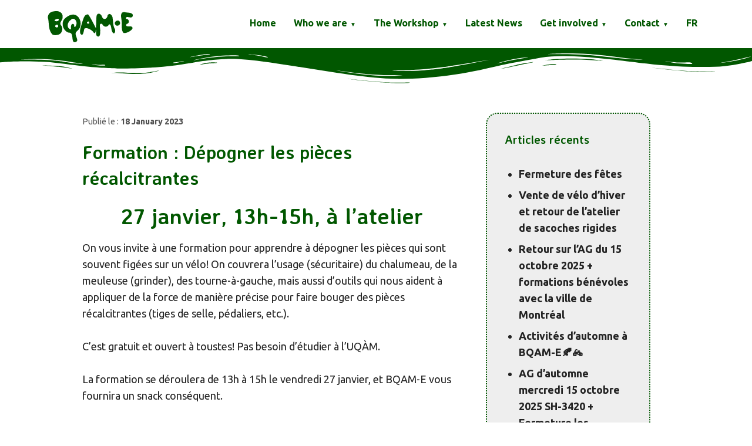

--- FILE ---
content_type: text/html; charset=UTF-8
request_url: https://bqam-e.org/en/formation-depogner-les-pieces-recalcitrantes/
body_size: 21174
content:
<!DOCTYPE html>
			<html lang="en-CA">
	<head>
		<meta charset="utf-8">
		<meta name="viewport" content="width=device-width, initial-scale=1">
		<meta name="description" content="Bqam-e est un atelier d’éducation populaire en mécanique vélo et un groupe étudiant d’envergure à l’UQAM qui a pour volonté de rendre la mécanique vélo accessible.">
		<meta name="keywords" content="bqame, bqam, bqam-e, vélo, bicycle, mécanique vélo, atelier, réparations, montréal, uqam">
		<link rel="profile" href="http://gmpg.org/xfn/11">
					<link rel="pingback" href="https://bqam-e.org/xmlrpc.php">
		<title>Formation : Dépogner les pièces récalcitrantes &#8211; BQAM-E</title>
<meta name='robots' content='max-image-preview:large' />
<script id="cookieyes" type="text/javascript" src="https://cdn-cookieyes.com/client_data/98e63c4bff7793acd77f5782/script.js"></script><link rel="alternate" type="application/rss+xml" title="BQAM-E &raquo; Feed" href="https://bqam-e.org/en/feed/" />
<link rel="alternate" type="application/rss+xml" title="BQAM-E &raquo; Comments Feed" href="https://bqam-e.org/en/comments/feed/" />
<link rel="alternate" type="application/rss+xml" title="BQAM-E &raquo; Formation : Dépogner les pièces récalcitrantes Comments Feed" href="https://bqam-e.org/en/formation-depogner-les-pieces-recalcitrantes/feed/" />
<link rel="alternate" title="oEmbed (JSON)" type="application/json+oembed" href="https://bqam-e.org/en/wp-json/oembed/1.0/embed?url=https%3A%2F%2Fbqam-e.org%2Fen%2Fformation-depogner-les-pieces-recalcitrantes%2F" />
<link rel="alternate" title="oEmbed (XML)" type="text/xml+oembed" href="https://bqam-e.org/en/wp-json/oembed/1.0/embed?url=https%3A%2F%2Fbqam-e.org%2Fen%2Fformation-depogner-les-pieces-recalcitrantes%2F&#038;format=xml" />
<style id='wp-img-auto-sizes-contain-inline-css' type='text/css'>
img:is([sizes=auto i],[sizes^="auto," i]){contain-intrinsic-size:3000px 1500px}
/*# sourceURL=wp-img-auto-sizes-contain-inline-css */
</style>
<link rel='stylesheet' id='premium-addons-css' href='https://bqam-e.org/wp-content/plugins/premium-addons-for-elementor/assets/frontend/min-css/premium-addons.min.css?ver=4.10.34' type='text/css' media='all' />
<style id='wp-emoji-styles-inline-css' type='text/css'>

	img.wp-smiley, img.emoji {
		display: inline !important;
		border: none !important;
		box-shadow: none !important;
		height: 1em !important;
		width: 1em !important;
		margin: 0 0.07em !important;
		vertical-align: -0.1em !important;
		background: none !important;
		padding: 0 !important;
	}
/*# sourceURL=wp-emoji-styles-inline-css */
</style>
<link rel='stylesheet' id='wp-block-library-css' href='https://bqam-e.org/wp-includes/css/dist/block-library/style.min.css?ver=6.9' type='text/css' media='all' />
<style id='wp-block-archives-inline-css' type='text/css'>
.wp-block-archives{box-sizing:border-box}.wp-block-archives-dropdown label{display:block}
/*# sourceURL=https://bqam-e.org/wp-includes/blocks/archives/style.min.css */
</style>
<style id='wp-block-categories-inline-css' type='text/css'>
.wp-block-categories{box-sizing:border-box}.wp-block-categories.alignleft{margin-right:2em}.wp-block-categories.alignright{margin-left:2em}.wp-block-categories.wp-block-categories-dropdown.aligncenter{text-align:center}.wp-block-categories .wp-block-categories__label{display:block;width:100%}
/*# sourceURL=https://bqam-e.org/wp-includes/blocks/categories/style.min.css */
</style>
<style id='wp-block-heading-inline-css' type='text/css'>
h1:where(.wp-block-heading).has-background,h2:where(.wp-block-heading).has-background,h3:where(.wp-block-heading).has-background,h4:where(.wp-block-heading).has-background,h5:where(.wp-block-heading).has-background,h6:where(.wp-block-heading).has-background{padding:1.25em 2.375em}h1.has-text-align-left[style*=writing-mode]:where([style*=vertical-lr]),h1.has-text-align-right[style*=writing-mode]:where([style*=vertical-rl]),h2.has-text-align-left[style*=writing-mode]:where([style*=vertical-lr]),h2.has-text-align-right[style*=writing-mode]:where([style*=vertical-rl]),h3.has-text-align-left[style*=writing-mode]:where([style*=vertical-lr]),h3.has-text-align-right[style*=writing-mode]:where([style*=vertical-rl]),h4.has-text-align-left[style*=writing-mode]:where([style*=vertical-lr]),h4.has-text-align-right[style*=writing-mode]:where([style*=vertical-rl]),h5.has-text-align-left[style*=writing-mode]:where([style*=vertical-lr]),h5.has-text-align-right[style*=writing-mode]:where([style*=vertical-rl]),h6.has-text-align-left[style*=writing-mode]:where([style*=vertical-lr]),h6.has-text-align-right[style*=writing-mode]:where([style*=vertical-rl]){rotate:180deg}
/*# sourceURL=https://bqam-e.org/wp-includes/blocks/heading/style.min.css */
</style>
<style id='wp-block-image-inline-css' type='text/css'>
.wp-block-image>a,.wp-block-image>figure>a{display:inline-block}.wp-block-image img{box-sizing:border-box;height:auto;max-width:100%;vertical-align:bottom}@media not (prefers-reduced-motion){.wp-block-image img.hide{visibility:hidden}.wp-block-image img.show{animation:show-content-image .4s}}.wp-block-image[style*=border-radius] img,.wp-block-image[style*=border-radius]>a{border-radius:inherit}.wp-block-image.has-custom-border img{box-sizing:border-box}.wp-block-image.aligncenter{text-align:center}.wp-block-image.alignfull>a,.wp-block-image.alignwide>a{width:100%}.wp-block-image.alignfull img,.wp-block-image.alignwide img{height:auto;width:100%}.wp-block-image .aligncenter,.wp-block-image .alignleft,.wp-block-image .alignright,.wp-block-image.aligncenter,.wp-block-image.alignleft,.wp-block-image.alignright{display:table}.wp-block-image .aligncenter>figcaption,.wp-block-image .alignleft>figcaption,.wp-block-image .alignright>figcaption,.wp-block-image.aligncenter>figcaption,.wp-block-image.alignleft>figcaption,.wp-block-image.alignright>figcaption{caption-side:bottom;display:table-caption}.wp-block-image .alignleft{float:left;margin:.5em 1em .5em 0}.wp-block-image .alignright{float:right;margin:.5em 0 .5em 1em}.wp-block-image .aligncenter{margin-left:auto;margin-right:auto}.wp-block-image :where(figcaption){margin-bottom:1em;margin-top:.5em}.wp-block-image.is-style-circle-mask img{border-radius:9999px}@supports ((-webkit-mask-image:none) or (mask-image:none)) or (-webkit-mask-image:none){.wp-block-image.is-style-circle-mask img{border-radius:0;-webkit-mask-image:url('data:image/svg+xml;utf8,<svg viewBox="0 0 100 100" xmlns="http://www.w3.org/2000/svg"><circle cx="50" cy="50" r="50"/></svg>');mask-image:url('data:image/svg+xml;utf8,<svg viewBox="0 0 100 100" xmlns="http://www.w3.org/2000/svg"><circle cx="50" cy="50" r="50"/></svg>');mask-mode:alpha;-webkit-mask-position:center;mask-position:center;-webkit-mask-repeat:no-repeat;mask-repeat:no-repeat;-webkit-mask-size:contain;mask-size:contain}}:root :where(.wp-block-image.is-style-rounded img,.wp-block-image .is-style-rounded img){border-radius:9999px}.wp-block-image figure{margin:0}.wp-lightbox-container{display:flex;flex-direction:column;position:relative}.wp-lightbox-container img{cursor:zoom-in}.wp-lightbox-container img:hover+button{opacity:1}.wp-lightbox-container button{align-items:center;backdrop-filter:blur(16px) saturate(180%);background-color:#5a5a5a40;border:none;border-radius:4px;cursor:zoom-in;display:flex;height:20px;justify-content:center;opacity:0;padding:0;position:absolute;right:16px;text-align:center;top:16px;width:20px;z-index:100}@media not (prefers-reduced-motion){.wp-lightbox-container button{transition:opacity .2s ease}}.wp-lightbox-container button:focus-visible{outline:3px auto #5a5a5a40;outline:3px auto -webkit-focus-ring-color;outline-offset:3px}.wp-lightbox-container button:hover{cursor:pointer;opacity:1}.wp-lightbox-container button:focus{opacity:1}.wp-lightbox-container button:focus,.wp-lightbox-container button:hover,.wp-lightbox-container button:not(:hover):not(:active):not(.has-background){background-color:#5a5a5a40;border:none}.wp-lightbox-overlay{box-sizing:border-box;cursor:zoom-out;height:100vh;left:0;overflow:hidden;position:fixed;top:0;visibility:hidden;width:100%;z-index:100000}.wp-lightbox-overlay .close-button{align-items:center;cursor:pointer;display:flex;justify-content:center;min-height:40px;min-width:40px;padding:0;position:absolute;right:calc(env(safe-area-inset-right) + 16px);top:calc(env(safe-area-inset-top) + 16px);z-index:5000000}.wp-lightbox-overlay .close-button:focus,.wp-lightbox-overlay .close-button:hover,.wp-lightbox-overlay .close-button:not(:hover):not(:active):not(.has-background){background:none;border:none}.wp-lightbox-overlay .lightbox-image-container{height:var(--wp--lightbox-container-height);left:50%;overflow:hidden;position:absolute;top:50%;transform:translate(-50%,-50%);transform-origin:top left;width:var(--wp--lightbox-container-width);z-index:9999999999}.wp-lightbox-overlay .wp-block-image{align-items:center;box-sizing:border-box;display:flex;height:100%;justify-content:center;margin:0;position:relative;transform-origin:0 0;width:100%;z-index:3000000}.wp-lightbox-overlay .wp-block-image img{height:var(--wp--lightbox-image-height);min-height:var(--wp--lightbox-image-height);min-width:var(--wp--lightbox-image-width);width:var(--wp--lightbox-image-width)}.wp-lightbox-overlay .wp-block-image figcaption{display:none}.wp-lightbox-overlay button{background:none;border:none}.wp-lightbox-overlay .scrim{background-color:#fff;height:100%;opacity:.9;position:absolute;width:100%;z-index:2000000}.wp-lightbox-overlay.active{visibility:visible}@media not (prefers-reduced-motion){.wp-lightbox-overlay.active{animation:turn-on-visibility .25s both}.wp-lightbox-overlay.active img{animation:turn-on-visibility .35s both}.wp-lightbox-overlay.show-closing-animation:not(.active){animation:turn-off-visibility .35s both}.wp-lightbox-overlay.show-closing-animation:not(.active) img{animation:turn-off-visibility .25s both}.wp-lightbox-overlay.zoom.active{animation:none;opacity:1;visibility:visible}.wp-lightbox-overlay.zoom.active .lightbox-image-container{animation:lightbox-zoom-in .4s}.wp-lightbox-overlay.zoom.active .lightbox-image-container img{animation:none}.wp-lightbox-overlay.zoom.active .scrim{animation:turn-on-visibility .4s forwards}.wp-lightbox-overlay.zoom.show-closing-animation:not(.active){animation:none}.wp-lightbox-overlay.zoom.show-closing-animation:not(.active) .lightbox-image-container{animation:lightbox-zoom-out .4s}.wp-lightbox-overlay.zoom.show-closing-animation:not(.active) .lightbox-image-container img{animation:none}.wp-lightbox-overlay.zoom.show-closing-animation:not(.active) .scrim{animation:turn-off-visibility .4s forwards}}@keyframes show-content-image{0%{visibility:hidden}99%{visibility:hidden}to{visibility:visible}}@keyframes turn-on-visibility{0%{opacity:0}to{opacity:1}}@keyframes turn-off-visibility{0%{opacity:1;visibility:visible}99%{opacity:0;visibility:visible}to{opacity:0;visibility:hidden}}@keyframes lightbox-zoom-in{0%{transform:translate(calc((-100vw + var(--wp--lightbox-scrollbar-width))/2 + var(--wp--lightbox-initial-left-position)),calc(-50vh + var(--wp--lightbox-initial-top-position))) scale(var(--wp--lightbox-scale))}to{transform:translate(-50%,-50%) scale(1)}}@keyframes lightbox-zoom-out{0%{transform:translate(-50%,-50%) scale(1);visibility:visible}99%{visibility:visible}to{transform:translate(calc((-100vw + var(--wp--lightbox-scrollbar-width))/2 + var(--wp--lightbox-initial-left-position)),calc(-50vh + var(--wp--lightbox-initial-top-position))) scale(var(--wp--lightbox-scale));visibility:hidden}}
/*# sourceURL=https://bqam-e.org/wp-includes/blocks/image/style.min.css */
</style>
<style id='wp-block-image-theme-inline-css' type='text/css'>
:root :where(.wp-block-image figcaption){color:#555;font-size:13px;text-align:center}.is-dark-theme :root :where(.wp-block-image figcaption){color:#ffffffa6}.wp-block-image{margin:0 0 1em}
/*# sourceURL=https://bqam-e.org/wp-includes/blocks/image/theme.min.css */
</style>
<style id='wp-block-latest-posts-inline-css' type='text/css'>
.wp-block-latest-posts{box-sizing:border-box}.wp-block-latest-posts.alignleft{margin-right:2em}.wp-block-latest-posts.alignright{margin-left:2em}.wp-block-latest-posts.wp-block-latest-posts__list{list-style:none}.wp-block-latest-posts.wp-block-latest-posts__list li{clear:both;overflow-wrap:break-word}.wp-block-latest-posts.is-grid{display:flex;flex-wrap:wrap}.wp-block-latest-posts.is-grid li{margin:0 1.25em 1.25em 0;width:100%}@media (min-width:600px){.wp-block-latest-posts.columns-2 li{width:calc(50% - .625em)}.wp-block-latest-posts.columns-2 li:nth-child(2n){margin-right:0}.wp-block-latest-posts.columns-3 li{width:calc(33.33333% - .83333em)}.wp-block-latest-posts.columns-3 li:nth-child(3n){margin-right:0}.wp-block-latest-posts.columns-4 li{width:calc(25% - .9375em)}.wp-block-latest-posts.columns-4 li:nth-child(4n){margin-right:0}.wp-block-latest-posts.columns-5 li{width:calc(20% - 1em)}.wp-block-latest-posts.columns-5 li:nth-child(5n){margin-right:0}.wp-block-latest-posts.columns-6 li{width:calc(16.66667% - 1.04167em)}.wp-block-latest-posts.columns-6 li:nth-child(6n){margin-right:0}}:root :where(.wp-block-latest-posts.is-grid){padding:0}:root :where(.wp-block-latest-posts.wp-block-latest-posts__list){padding-left:0}.wp-block-latest-posts__post-author,.wp-block-latest-posts__post-date{display:block;font-size:.8125em}.wp-block-latest-posts__post-excerpt,.wp-block-latest-posts__post-full-content{margin-bottom:1em;margin-top:.5em}.wp-block-latest-posts__featured-image a{display:inline-block}.wp-block-latest-posts__featured-image img{height:auto;max-width:100%;width:auto}.wp-block-latest-posts__featured-image.alignleft{float:left;margin-right:1em}.wp-block-latest-posts__featured-image.alignright{float:right;margin-left:1em}.wp-block-latest-posts__featured-image.aligncenter{margin-bottom:1em;text-align:center}
/*# sourceURL=https://bqam-e.org/wp-includes/blocks/latest-posts/style.min.css */
</style>
<style id='wp-block-paragraph-inline-css' type='text/css'>
.is-small-text{font-size:.875em}.is-regular-text{font-size:1em}.is-large-text{font-size:2.25em}.is-larger-text{font-size:3em}.has-drop-cap:not(:focus):first-letter{float:left;font-size:8.4em;font-style:normal;font-weight:100;line-height:.68;margin:.05em .1em 0 0;text-transform:uppercase}body.rtl .has-drop-cap:not(:focus):first-letter{float:none;margin-left:.1em}p.has-drop-cap.has-background{overflow:hidden}:root :where(p.has-background){padding:1.25em 2.375em}:where(p.has-text-color:not(.has-link-color)) a{color:inherit}p.has-text-align-left[style*="writing-mode:vertical-lr"],p.has-text-align-right[style*="writing-mode:vertical-rl"]{rotate:180deg}
/*# sourceURL=https://bqam-e.org/wp-includes/blocks/paragraph/style.min.css */
</style>
<style id='wp-block-spacer-inline-css' type='text/css'>
.wp-block-spacer{clear:both}
/*# sourceURL=https://bqam-e.org/wp-includes/blocks/spacer/style.min.css */
</style>
<style id='global-styles-inline-css' type='text/css'>
:root{--wp--preset--aspect-ratio--square: 1;--wp--preset--aspect-ratio--4-3: 4/3;--wp--preset--aspect-ratio--3-4: 3/4;--wp--preset--aspect-ratio--3-2: 3/2;--wp--preset--aspect-ratio--2-3: 2/3;--wp--preset--aspect-ratio--16-9: 16/9;--wp--preset--aspect-ratio--9-16: 9/16;--wp--preset--color--black: #000000;--wp--preset--color--cyan-bluish-gray: #abb8c3;--wp--preset--color--white: #ffffff;--wp--preset--color--pale-pink: #f78da7;--wp--preset--color--vivid-red: #cf2e2e;--wp--preset--color--luminous-vivid-orange: #ff6900;--wp--preset--color--luminous-vivid-amber: #fcb900;--wp--preset--color--light-green-cyan: #7bdcb5;--wp--preset--color--vivid-green-cyan: #00d084;--wp--preset--color--pale-cyan-blue: #8ed1fc;--wp--preset--color--vivid-cyan-blue: #0693e3;--wp--preset--color--vivid-purple: #9b51e0;--wp--preset--gradient--vivid-cyan-blue-to-vivid-purple: linear-gradient(135deg,rgb(6,147,227) 0%,rgb(155,81,224) 100%);--wp--preset--gradient--light-green-cyan-to-vivid-green-cyan: linear-gradient(135deg,rgb(122,220,180) 0%,rgb(0,208,130) 100%);--wp--preset--gradient--luminous-vivid-amber-to-luminous-vivid-orange: linear-gradient(135deg,rgb(252,185,0) 0%,rgb(255,105,0) 100%);--wp--preset--gradient--luminous-vivid-orange-to-vivid-red: linear-gradient(135deg,rgb(255,105,0) 0%,rgb(207,46,46) 100%);--wp--preset--gradient--very-light-gray-to-cyan-bluish-gray: linear-gradient(135deg,rgb(238,238,238) 0%,rgb(169,184,195) 100%);--wp--preset--gradient--cool-to-warm-spectrum: linear-gradient(135deg,rgb(74,234,220) 0%,rgb(151,120,209) 20%,rgb(207,42,186) 40%,rgb(238,44,130) 60%,rgb(251,105,98) 80%,rgb(254,248,76) 100%);--wp--preset--gradient--blush-light-purple: linear-gradient(135deg,rgb(255,206,236) 0%,rgb(152,150,240) 100%);--wp--preset--gradient--blush-bordeaux: linear-gradient(135deg,rgb(254,205,165) 0%,rgb(254,45,45) 50%,rgb(107,0,62) 100%);--wp--preset--gradient--luminous-dusk: linear-gradient(135deg,rgb(255,203,112) 0%,rgb(199,81,192) 50%,rgb(65,88,208) 100%);--wp--preset--gradient--pale-ocean: linear-gradient(135deg,rgb(255,245,203) 0%,rgb(182,227,212) 50%,rgb(51,167,181) 100%);--wp--preset--gradient--electric-grass: linear-gradient(135deg,rgb(202,248,128) 0%,rgb(113,206,126) 100%);--wp--preset--gradient--midnight: linear-gradient(135deg,rgb(2,3,129) 0%,rgb(40,116,252) 100%);--wp--preset--font-size--small: 12px;--wp--preset--font-size--medium: 20px;--wp--preset--font-size--large: 36px;--wp--preset--font-size--x-large: 42px;--wp--preset--font-size--regular: 16px;--wp--preset--font-size--larger: 36px;--wp--preset--font-size--huge: 48px;--wp--preset--spacing--20: 0.44rem;--wp--preset--spacing--30: 0.67rem;--wp--preset--spacing--40: 1rem;--wp--preset--spacing--50: 1.5rem;--wp--preset--spacing--60: 2.25rem;--wp--preset--spacing--70: 3.38rem;--wp--preset--spacing--80: 5.06rem;--wp--preset--shadow--natural: 6px 6px 9px rgba(0, 0, 0, 0.2);--wp--preset--shadow--deep: 12px 12px 50px rgba(0, 0, 0, 0.4);--wp--preset--shadow--sharp: 6px 6px 0px rgba(0, 0, 0, 0.2);--wp--preset--shadow--outlined: 6px 6px 0px -3px rgb(255, 255, 255), 6px 6px rgb(0, 0, 0);--wp--preset--shadow--crisp: 6px 6px 0px rgb(0, 0, 0);}:where(.is-layout-flex){gap: 0.5em;}:where(.is-layout-grid){gap: 0.5em;}body .is-layout-flex{display: flex;}.is-layout-flex{flex-wrap: wrap;align-items: center;}.is-layout-flex > :is(*, div){margin: 0;}body .is-layout-grid{display: grid;}.is-layout-grid > :is(*, div){margin: 0;}:where(.wp-block-columns.is-layout-flex){gap: 2em;}:where(.wp-block-columns.is-layout-grid){gap: 2em;}:where(.wp-block-post-template.is-layout-flex){gap: 1.25em;}:where(.wp-block-post-template.is-layout-grid){gap: 1.25em;}.has-black-color{color: var(--wp--preset--color--black) !important;}.has-cyan-bluish-gray-color{color: var(--wp--preset--color--cyan-bluish-gray) !important;}.has-white-color{color: var(--wp--preset--color--white) !important;}.has-pale-pink-color{color: var(--wp--preset--color--pale-pink) !important;}.has-vivid-red-color{color: var(--wp--preset--color--vivid-red) !important;}.has-luminous-vivid-orange-color{color: var(--wp--preset--color--luminous-vivid-orange) !important;}.has-luminous-vivid-amber-color{color: var(--wp--preset--color--luminous-vivid-amber) !important;}.has-light-green-cyan-color{color: var(--wp--preset--color--light-green-cyan) !important;}.has-vivid-green-cyan-color{color: var(--wp--preset--color--vivid-green-cyan) !important;}.has-pale-cyan-blue-color{color: var(--wp--preset--color--pale-cyan-blue) !important;}.has-vivid-cyan-blue-color{color: var(--wp--preset--color--vivid-cyan-blue) !important;}.has-vivid-purple-color{color: var(--wp--preset--color--vivid-purple) !important;}.has-black-background-color{background-color: var(--wp--preset--color--black) !important;}.has-cyan-bluish-gray-background-color{background-color: var(--wp--preset--color--cyan-bluish-gray) !important;}.has-white-background-color{background-color: var(--wp--preset--color--white) !important;}.has-pale-pink-background-color{background-color: var(--wp--preset--color--pale-pink) !important;}.has-vivid-red-background-color{background-color: var(--wp--preset--color--vivid-red) !important;}.has-luminous-vivid-orange-background-color{background-color: var(--wp--preset--color--luminous-vivid-orange) !important;}.has-luminous-vivid-amber-background-color{background-color: var(--wp--preset--color--luminous-vivid-amber) !important;}.has-light-green-cyan-background-color{background-color: var(--wp--preset--color--light-green-cyan) !important;}.has-vivid-green-cyan-background-color{background-color: var(--wp--preset--color--vivid-green-cyan) !important;}.has-pale-cyan-blue-background-color{background-color: var(--wp--preset--color--pale-cyan-blue) !important;}.has-vivid-cyan-blue-background-color{background-color: var(--wp--preset--color--vivid-cyan-blue) !important;}.has-vivid-purple-background-color{background-color: var(--wp--preset--color--vivid-purple) !important;}.has-black-border-color{border-color: var(--wp--preset--color--black) !important;}.has-cyan-bluish-gray-border-color{border-color: var(--wp--preset--color--cyan-bluish-gray) !important;}.has-white-border-color{border-color: var(--wp--preset--color--white) !important;}.has-pale-pink-border-color{border-color: var(--wp--preset--color--pale-pink) !important;}.has-vivid-red-border-color{border-color: var(--wp--preset--color--vivid-red) !important;}.has-luminous-vivid-orange-border-color{border-color: var(--wp--preset--color--luminous-vivid-orange) !important;}.has-luminous-vivid-amber-border-color{border-color: var(--wp--preset--color--luminous-vivid-amber) !important;}.has-light-green-cyan-border-color{border-color: var(--wp--preset--color--light-green-cyan) !important;}.has-vivid-green-cyan-border-color{border-color: var(--wp--preset--color--vivid-green-cyan) !important;}.has-pale-cyan-blue-border-color{border-color: var(--wp--preset--color--pale-cyan-blue) !important;}.has-vivid-cyan-blue-border-color{border-color: var(--wp--preset--color--vivid-cyan-blue) !important;}.has-vivid-purple-border-color{border-color: var(--wp--preset--color--vivid-purple) !important;}.has-vivid-cyan-blue-to-vivid-purple-gradient-background{background: var(--wp--preset--gradient--vivid-cyan-blue-to-vivid-purple) !important;}.has-light-green-cyan-to-vivid-green-cyan-gradient-background{background: var(--wp--preset--gradient--light-green-cyan-to-vivid-green-cyan) !important;}.has-luminous-vivid-amber-to-luminous-vivid-orange-gradient-background{background: var(--wp--preset--gradient--luminous-vivid-amber-to-luminous-vivid-orange) !important;}.has-luminous-vivid-orange-to-vivid-red-gradient-background{background: var(--wp--preset--gradient--luminous-vivid-orange-to-vivid-red) !important;}.has-very-light-gray-to-cyan-bluish-gray-gradient-background{background: var(--wp--preset--gradient--very-light-gray-to-cyan-bluish-gray) !important;}.has-cool-to-warm-spectrum-gradient-background{background: var(--wp--preset--gradient--cool-to-warm-spectrum) !important;}.has-blush-light-purple-gradient-background{background: var(--wp--preset--gradient--blush-light-purple) !important;}.has-blush-bordeaux-gradient-background{background: var(--wp--preset--gradient--blush-bordeaux) !important;}.has-luminous-dusk-gradient-background{background: var(--wp--preset--gradient--luminous-dusk) !important;}.has-pale-ocean-gradient-background{background: var(--wp--preset--gradient--pale-ocean) !important;}.has-electric-grass-gradient-background{background: var(--wp--preset--gradient--electric-grass) !important;}.has-midnight-gradient-background{background: var(--wp--preset--gradient--midnight) !important;}.has-small-font-size{font-size: var(--wp--preset--font-size--small) !important;}.has-medium-font-size{font-size: var(--wp--preset--font-size--medium) !important;}.has-large-font-size{font-size: var(--wp--preset--font-size--large) !important;}.has-x-large-font-size{font-size: var(--wp--preset--font-size--x-large) !important;}
/*# sourceURL=global-styles-inline-css */
</style>

<style id='classic-theme-styles-inline-css' type='text/css'>
/*! This file is auto-generated */
.wp-block-button__link{color:#fff;background-color:#32373c;border-radius:9999px;box-shadow:none;text-decoration:none;padding:calc(.667em + 2px) calc(1.333em + 2px);font-size:1.125em}.wp-block-file__button{background:#32373c;color:#fff;text-decoration:none}
/*# sourceURL=/wp-includes/css/classic-themes.min.css */
</style>
<link rel='stylesheet' id='contact-form-7-css' href='https://bqam-e.org/wp-content/plugins/contact-form-7/includes/css/styles.css?ver=6.1.4' type='text/css' media='all' />
<link rel='stylesheet' id='trp-language-switcher-style-css' href='https://bqam-e.org/wp-content/plugins/translatepress-multilingual/assets/css/trp-language-switcher.css?ver=3.0.7' type='text/css' media='all' />
<link rel='stylesheet' id='blogpost-blocks-css' href='https://bqam-e.org/wp-content/themes/bqame-theme-2/assets/css/blocks.min.css?ver=6.9' type='text/css' media='all' />
<link rel='stylesheet' id='blogpost-style-css' href='https://bqam-e.org/wp-content/themes/bqame-theme-2/style.css?ver=6.9' type='text/css' media='all' />
<script type="text/javascript" src="https://bqam-e.org/wp-includes/js/jquery/jquery.min.js?ver=3.7.1" id="jquery-core-js"></script>
<script type="text/javascript" src="https://bqam-e.org/wp-includes/js/jquery/jquery-migrate.min.js?ver=3.4.1" id="jquery-migrate-js"></script>
<link rel="https://api.w.org/" href="https://bqam-e.org/en/wp-json/" /><link rel="alternate" title="JSON" type="application/json" href="https://bqam-e.org/en/wp-json/wp/v2/posts/2044" /><link rel="EditURI" type="application/rsd+xml" title="RSD" href="https://bqam-e.org/xmlrpc.php?rsd" />
<meta name="generator" content="WordPress 6.9" />
<link rel="canonical" href="https://bqam-e.org/en/formation-depogner-les-pieces-recalcitrantes/" />
<link rel='shortlink' href='https://bqam-e.org/en/?p=2044' />
<link rel="alternate" hreflang="fr-CA" href="https://bqam-e.org/formation-depogner-les-pieces-recalcitrantes/"/>
<link rel="alternate" hreflang="en-CA" href="https://bqam-e.org/en/formation-depogner-les-pieces-recalcitrantes/"/>
<link rel="alternate" hreflang="fr" href="https://bqam-e.org/formation-depogner-les-pieces-recalcitrantes/"/>
<link rel="alternate" hreflang="en" href="https://bqam-e.org/en/formation-depogner-les-pieces-recalcitrantes/"/>
<meta name="generator" content="Elementor 3.21.8; features: e_optimized_assets_loading, e_font_icon_svg, additional_custom_breakpoints; settings: css_print_method-external, google_font-enabled, font_display-auto">
<link rel="icon" href="https://bqam-e.org/wp-content/uploads/2022/11/cropped-favicon4-32x32.png" sizes="32x32" />
<link rel="icon" href="https://bqam-e.org/wp-content/uploads/2022/11/cropped-favicon4-192x192.png" sizes="192x192" />
<link rel="apple-touch-icon" href="https://bqam-e.org/wp-content/uploads/2022/11/cropped-favicon4-180x180.png" />
<meta name="msapplication-TileImage" content="https://bqam-e.org/wp-content/uploads/2022/11/cropped-favicon4-270x270.png" />
		<style type="text/css" id="wp-custom-css">
			

.flex-container.input-field-form {
	display: flex;
	align-items: center;
}

.mc4wp-form-fields {
	display: flex;
	flex-direction row;
	align-items: center;
	justify-content: center;
}
.mc4wp-form input[type="email"] {
	width: 100%;
	height: 50px;
}
.enveloppe {
	font-size : 30px;
	padding: 10px;
	color: white;
	background-color: #25b700;
	border-radius: 10px 0 0 10px;
	height: 50px;
}
.mc4wp-form input[type="submit"] {
	margin-left : 2rem;
	height: 50px;
}

input[type="submit"] {
	font-size: 1em;
}


@media screen and (max-width: 600px) {
	.mc4wp-form-fields {
		display: block;
	}
	
	.mc4wp-form input[type="submit"] {
		margin: 1rem 25% 1rem 25%;
		width: 50%;
	} 
}

.mc4wp-alert {
	text-align: center;
	font-weight: bold;
}

@media screen and (max-width: 600px) {
	p {
		font-size: 1rem;
	}
}

@media screen and (max-width: 600px) {
	td.titre {
		font-size: 0.9rem !important;
	}

}

.no-bg {
	text-shadow: none!important;
}

.elementor-social-icon {
	background-image: none !important;
}

.center {
	text-align:center;
}


@media screen and (max-width: 900px) {
	
#primary.content-area {
	position: relative;
}

#secondary {
	clear: both;
}
}


.elementor .yellow a.elementor-button-link:hover,
.elementor .yellow a.elementor-button-link:focus, 
.elementor .yellow a.elementor-button-link:active,
.elementor .blue a.elementor-button-link:hover,
.elementor .blue a.elementor-button-link:focus, 
.elementor .blue a.elementor-button-link:active {
	text-shadow: none;
}

.decorative-top-border,
#inner-content-wrapper,
#primary {
	background-color: white;
}
		</style>
		
</head>

<body class="wp-singular post-template-default single single-post postid-2044 single-format-standard wp-custom-logo wp-embed-responsive wp-theme-bqame-theme-2 translatepress-en_CA group-blog wide right-sidebar elementor-default elementor-kit-5">

		<div id="page" class="site">
			<a class="skip-link screen-reader-text" href="#content" data-no-translation="" data-trp-gettext="">Skip to content</a>
		
		<div id="content" class="site-content">
		
<!--  Script that enables Matomo statistics
 Has to be added in the <head> tag
for website bqam-e.org only -->

<script>
	var _paq = window._paq = window._paq || [];
	/* tracker methods like "setCustomDimension" should be called before "trackPageView" */
	_paq.push(['trackPageView']);
	_paq.push(['enableLinkTracking']);
	(function() {
  	var u="https://matomo.koumbit.net/";
  	_paq.push(['setTrackerUrl', u+'piwik.php']);
  	_paq.push(['setSiteId', '287']);
  	var d=document, g=d.createElement('script'), s=d.getElementsByTagName('script')[0];
  	g.type='text/javascript'; g.async=true; g.src=u+'piwik.js'; s.parentNode.insertBefore(g,s);
	})();
</script>


<!-- Début du header -->
<header id="masthead">
	<section class="flex-container">
		<!-- image vectorielle logo bqam-e -->
		<a aria-label="bqam-e.org" href="https://bqam-e.org/en/">
			<svg
			class="logo-header"
			 viewbox="0 0 79.375 30.427084"
			 xmlns:svg="http://www.w3.org/2000/svg">
			<g transform="translate(-65.512108,-133.28645)">
					<path
						 d="m 89.742386,162.05989 c -1.596339,-2.66503 0.312296,-8.23029 -4.40682,-8.02996 -5.172819,-1.68953 -7.275584,-9.61957 -2.646512,-13.05202 2.742521,-2.42199 7.266739,-4.50201 10.513687,-1.79721 4.096091,3.19508 4.269821,10.24512 0.03075,13.40742 -3.238218,2.08127 -0.09124,5.38983 0.05378,8.12236 0.120915,1.57051 -2.649704,2.61481 -3.544885,1.34941 z M 87.732747,150.7571 c -0.524207,-1.85542 0.17929,-6.15844 2.803462,-3.80747 -0.373907,1.88128 0.683796,3.18603 1.528646,0.87271 1.970394,-3.01768 -1.366941,-8.55505 -4.619212,-5.12819 -2.95779,1.83231 -4.245477,6.84059 -0.426484,8.48804 l 0.388125,-0.0515 z m 23.648603,6.56156 c -2.08077,-0.83261 -0.54547,-6.40225 -1.53178,-5.62138 0.42375,1.64916 -0.90993,4.42991 -2.12669,1.67133 -1.80861,-1.90684 -5.91152,-4.32708 -8.020744,-2.84416 -0.600331,1.71603 -0.908762,7.77288 -3.599039,4.51112 -1.084931,-3.29991 0.844435,-6.69539 1.513852,-9.91393 1.047744,-2.62346 1.837643,-7.91589 5.542651,-7.29765 2.25915,3.0326 3.92134,6.54764 5.68378,9.91485 0.60869,1.10104 1.53962,3.65149 1.31355,0.9227 0.49668,-3.28302 -0.006,-6.61454 0.55384,-9.7719 1.0856,-3.34896 4.37848,-1.32765 4.92177,1.14845 1.49776,3.41163 4.83048,1.52943 4.99438,-1.43461 1.89752,-3.01745 4.54555,0.322 4.55724,2.68189 0.54244,3.15315 0.20446,6.56056 1.92604,9.4077 1.05383,1.72253 -0.32788,6.05492 -2.18526,2.84086 -1.33578,-1.90365 -0.63145,-6.8804 -2.89557,-6.98889 -1.48585,3.07911 -4.93223,2.79586 -6.26093,-0.14783 -3.62924,-1.65626 -1.4848,4.22894 -1.77418,6.15339 -0.0371,1.56772 0.14874,6.109 -2.61291,4.76806 z m -7.34406,-11.75072 c 0.27205,-3.48398 -4.155586,0.26781 -0.82997,0.45445 0.24923,0.0892 0.92492,-0.0245 0.82997,-0.45445 z M 70.874674,155.6628 c -3.448917,-3.46498 -2.972581,-8.73777 -3.630408,-13.20909 -1.449956,-3.738 1.151058,-7.2932 5.086296,-7.41149 3.343052,-0.90461 8.130653,0.57265 7.747329,4.76302 0.581854,3.27977 -4.040165,5.32498 -0.970015,8.24905 1.758274,3.22161 0.136579,7.64595 -3.749803,8.02182 -1.472242,0.36486 -3.153882,0.42865 -4.483399,-0.41331 z m 5.174454,-7.12006 c 0.418531,-3.37743 -4.858634,-0.44813 -1.634416,0.85356 0.586916,-0.005 1.733557,0.0385 1.634416,-0.85356 z m 0.310897,-5.20212 c 2.014036,-3.92851 -7.004716,0.24549 -1.912145,0.52418 0.662084,0.007 1.413455,-0.0212 1.912145,-0.52418 z m 58.674595,11.09312 c -2.59355,-2.84068 -1.17053,-6.97142 -1.76672,-10.41461 -0.0987,-2.86243 -2.12382,-8.58307 2.59466,-8.33323 2.31888,0.87515 8.59982,-0.0918 7.28008,3.84875 -1.14486,2.70823 -6.49355,-1.52987 -5.96755,2.23549 2.94706,-0.2854 3.79457,4.11724 0.55811,4.54632 -2.0779,4.23729 5.93857,0.13786 5.2786,4.05367 -1.28652,2.36233 -5.40038,4.36965 -7.97718,4.06361 z m -7.22516,-7.24464 c -2.87809,-2.8513 3.52111,-6.156 4.06993,-1.92344 0.2182,2.01669 -2.65799,3.57726 -4.06993,1.92344 z"/>
				</g>
		</svg>
	</a>

	<!-- permet la fonctionnalité du menu mobile -->
	<div class="hamnav">
		<label for="mobile-navigation">&#9776;</label>
			<input type="checkbox" id="mobile-navigation" />

			<!-- Pour que le hamnav et les dropdown fonctionnent, il faut garder désactivés navigation.js et custom.js -->

			<nav id="site-navigation" class="main-navigation" role="navigation" aria-label="Primary Menu" aria-expanded="true">
				<!-- loade le menu à partir de wordpress -->
				<div class="menu-main-container"><ul id="primary-menu" class="menu nav-menu"><li id="menu-item-125" class="menu-item menu-item-type-post_type menu-item-object-page menu-item-home menu-item-125"><a href="https://bqam-e.org/en/">Home</a></li>
<li id="menu-item-96" class="menu-item menu-item-type-custom menu-item-object-custom menu-item-has-children menu-item-96"><a href="#">Who we are<svg class="icon icon-down" aria-hidden="true" role="img"> <use href="#icon-down" xlink:href="#icon-down"></use> </svg></a>
<ul class="sub-menu">
	<li id="menu-item-1144" class="menu-item menu-item-type-post_type menu-item-object-page menu-item-1144"><a href="https://bqam-e.org/en/mission/">Mission and Team</a></li>
	<li id="menu-item-1143" class="menu-item menu-item-type-post_type menu-item-object-page menu-item-1143"><a href="https://bqam-e.org/en/structure/">Structure et documents</a></li>
	<li id="menu-item-2431" class="menu-item menu-item-type-post_type menu-item-object-page menu-item-2431"><a href="https://bqam-e.org/en/gallerie/">Pictures gallery</a></li>
	<li id="menu-item-2716" class="menu-item menu-item-type-post_type menu-item-object-page menu-item-2716"><a href="https://bqam-e.org/en/histoire/">Our History</a></li>
	<li id="menu-item-2897" class="menu-item menu-item-type-post_type menu-item-object-page menu-item-2897"><a href="https://bqam-e.org/en/subventions/">Politique de subventions</a></li>
	<li id="menu-item-2969" class="menu-item menu-item-type-post_type menu-item-object-page menu-item-2969"><a href="https://bqam-e.org/en/politique-de-confidentialite/">Politique de confidentialité</a></li>
</ul>
</li>
<li id="menu-item-95" class="menu-item menu-item-type-custom menu-item-object-custom menu-item-has-children menu-item-95"><a href="#">The Workshop<svg class="icon icon-down" aria-hidden="true" role="img"> <use href="#icon-down" xlink:href="#icon-down"></use> </svg></a>
<ul class="sub-menu">
	<li id="menu-item-1142" class="menu-item menu-item-type-post_type menu-item-object-page menu-item-1142"><a href="https://bqam-e.org/en/services/">Services and Equipment</a></li>
	<li id="menu-item-1923" class="menu-item menu-item-type-custom menu-item-object-custom menu-item-1923"><a href="https://wiki.bqam-e.org">Wiki &nearr;</a></li>
</ul>
</li>
<li id="menu-item-1154" class="menu-item menu-item-type-post_type menu-item-object-page current_page_parent menu-item-1154"><a href="https://bqam-e.org/en/nouvelles/">Latest News</a></li>
<li id="menu-item-99" class="menu-item menu-item-type-custom menu-item-object-custom menu-item-has-children menu-item-99"><a href="#">Get involved<svg class="icon icon-down" aria-hidden="true" role="img"> <use href="#icon-down" xlink:href="#icon-down"></use> </svg></a>
<ul class="sub-menu">
	<li id="menu-item-1423" class="menu-item menu-item-type-post_type menu-item-object-page menu-item-1423"><a href="https://bqam-e.org/en/benevoles/">Volunteers</a></li>
	<li id="menu-item-1145" class="menu-item menu-item-type-post_type menu-item-object-page menu-item-1145"><a href="https://bqam-e.org/en/comites/">Comitees</a></li>
	<li id="menu-item-1424" class="menu-item menu-item-type-post_type menu-item-object-page menu-item-1424"><a href="https://bqam-e.org/en/ca/">Board</a></li>
</ul>
</li>
<li id="menu-item-1652" class="menu-item menu-item-type-custom menu-item-object-custom menu-item-has-children menu-item-1652"><a href="#">Contact<svg class="icon icon-down" aria-hidden="true" role="img"> <use href="#icon-down" xlink:href="#icon-down"></use> </svg></a>
<ul class="sub-menu">
	<li id="menu-item-1146" class="menu-item menu-item-type-post_type menu-item-object-page menu-item-1146"><a href="https://bqam-e.org/en/contact/">Contact us</a></li>
	<li id="menu-item-1651" class="menu-item menu-item-type-post_type menu-item-object-page menu-item-1651"><a href="https://bqam-e.org/en/faq/">FAQ</a></li>
	<li id="menu-item-370" class="menu-item menu-item-type-post_type menu-item-object-page menu-item-370"><a href="https://bqam-e.org/en/cano/">CANO refunds</a></li>
	<li id="menu-item-2553" class="menu-item menu-item-type-post_type menu-item-object-page menu-item-2553"><a href="https://bqam-e.org/en/incident/">Report an incident</a></li>
</ul>
</li>
<li id="menu-item-1752" class="trp-language-switcher-container menu-item menu-item-type-post_type menu-item-object-language_switcher menu-item-1752"><a href="https://bqam-e.org/formation-depogner-les-pieces-recalcitrantes/"><span data-no-translation><span class="trp-ls-language-name">FR</span></span></a></li>
</ul></div>
			</nav>
		</div>
	</section> <!-- fin du flex-container du header -->
</header>

<!-- Bordure décorative -->
<div class="decorative-top-border">
	<div class="elementor-shape elementor-shape-top" data-negative="false">
			<svg aria-hidden="true" xmlns="http://www.w3.org/2000/svg" viewbox="0 0 283.5 27.8" preserveaspectratio="none">
	<path class="elementor-shape-fill" d="M283.5,9.7c0,0-7.3,4.3-14,4.6c-6.8,0.3-12.6,0-20.9-1.5c-11.3-2-33.1-10.1-44.7-5.7	s-12.1,4.6-18,7.4c-6.6,3.2-20,9.6-36.6,9.3C131.6,23.5,99.5,7.2,86.3,8c-1.4,0.1-6.6,0.8-10.5,2c-3.8,1.2-9.4,3.8-17,4.7	c-3.2,0.4-8.3,1.1-14.2,0.9c-1.5-0.1-6.3-0.4-12-1.6c-5.7-1.2-11-3.1-15.8-3.7C6.5,9.2,0,10.8,0,10.8V0h283.5V9.7z M260.8,11.3	c-0.7-1-2-0.4-4.3-0.4c-2.3,0-6.1-1.2-5.8-1.1c0.3,0.1,3.1,1.5,6,1.9C259.7,12.2,261.4,12.3,260.8,11.3z M242.4,8.6	c0,0-2.4-0.2-5.6-0.9c-3.2-0.8-10.3-2.8-15.1-3.5c-8.2-1.1-15.8,0-15.1,0.1c0.8,0.1,9.6-0.6,17.6,1.1c3.3,0.7,9.3,2.2,12.4,2.7	C239.9,8.7,242.4,8.6,242.4,8.6z M185.2,8.5c1.7-0.7-13.3,4.7-18.5,6.1c-2.1,0.6-6.2,1.6-10,2c-3.9,0.4-8.9,0.4-8.8,0.5	c0,0.2,5.8,0.8,11.2,0c5.4-0.8,5.2-1.1,7.6-1.6C170.5,14.7,183.5,9.2,185.2,8.5z M199.1,6.9c0.2,0-0.8-0.4-4.8,1.1	c-4,1.5-6.7,3.5-6.9,3.7c-0.2,0.1,3.5-1.8,6.6-3C197,7.5,199,6.9,199.1,6.9z M283,6c-0.1,0.1-1.9,1.1-4.8,2.5s-6.9,2.8-6.7,2.7	c0.2,0,3.5-0.6,7.4-2.5C282.8,6.8,283.1,5.9,283,6z M31.3,11.6c0.1-0.2-1.9-0.2-4.5-1.2s-5.4-1.6-7.8-2C15,7.6,7.3,8.5,7.7,8.6	C8,8.7,15.9,8.3,20.2,9.3c2.2,0.5,2.4,0.5,5.7,1.6S31.2,11.9,31.3,11.6z M73,9.2c0.4-0.1,3.5-1.6,8.4-2.6c4.9-1.1,8.9-0.5,8.9-0.8	c0-0.3-1-0.9-6.2-0.3S72.6,9.3,73,9.2z M71.6,6.7C71.8,6.8,75,5.4,77.3,5c2.3-0.3,1.9-0.5,1.9-0.6c0-0.1-1.1-0.2-2.7,0.2	C74.8,5.1,71.4,6.6,71.6,6.7z M93.6,4.4c0.1,0.2,3.5,0.8,5.6,1.8c2.1,1,1.8,0.6,1.9,0.5c0.1-0.1-0.8-0.8-2.4-1.3	C97.1,4.8,93.5,4.2,93.6,4.4z M65.4,11.1c-0.1,0.3,0.3,0.5,1.9-0.2s2.6-1.3,2.2-1.2s-0.9,0.4-2.5,0.8C65.3,10.9,65.5,10.8,65.4,11.1	z M34.5,12.4c-0.2,0,2.1,0.8,3.3,0.9c1.2,0.1,2,0.1,2-0.2c0-0.3-0.1-0.5-1.6-0.4C36.6,12.8,34.7,12.4,34.5,12.4z M152.2,21.1	c-0.1,0.1-2.4-0.3-7.5-0.3c-5,0-13.6-2.4-17.2-3.5c-3.6-1.1,10,3.9,16.5,4.1C150.5,21.6,152.3,21,152.2,21.1z"/>
	<path class="elementor-shape-fill" d="M269.6,18c-0.1-0.1-4.6,0.3-7.2,0c-7.3-0.7-17-3.2-16.6-2.9c0.4,0.3,13.7,3.1,17,3.3	C267.7,18.8,269.7,18,269.6,18z"/>
	<path class="elementor-shape-fill" d="M227.4,9.8c-0.2-0.1-4.5-1-9.5-1.2c-5-0.2-12.7,0.6-12.3,0.5c0.3-0.1,5.9-1.8,13.3-1.2	S227.6,9.9,227.4,9.8z"/>
	<path class="elementor-shape-fill" d="M204.5,13.4c-0.1-0.1,2-1,3.2-1.1c1.2-0.1,2,0,2,0.3c0,0.3-0.1,0.5-1.6,0.4	C206.4,12.9,204.6,13.5,204.5,13.4z"/>
	<path class="elementor-shape-fill" d="M201,10.6c0-0.1-4.4,1.2-6.3,2.2c-1.9,0.9-6.2,3.1-6.1,3.1c0.1,0.1,4.2-1.6,6.3-2.6	S201,10.7,201,10.6z"/>
	<path class="elementor-shape-fill" d="M154.5,26.7c-0.1-0.1-4.6,0.3-7.2,0c-7.3-0.7-17-3.2-16.6-2.9c0.4,0.3,13.7,3.1,17,3.3	C152.6,27.5,154.6,26.8,154.5,26.7z"/>
	<path class="elementor-shape-fill" d="M41.9,19.3c0,0,1.2-0.3,2.9-0.1c1.7,0.2,5.8,0.9,8.2,0.7c4.2-0.4,7.4-2.7,7-2.6	c-0.4,0-4.3,2.2-8.6,1.9c-1.8-0.1-5.1-0.5-6.7-0.4S41.9,19.3,41.9,19.3z"/>
	<path class="elementor-shape-fill" d="M75.5,12.6c0.2,0.1,2-0.8,4.3-1.1c2.3-0.2,2.1-0.3,2.1-0.5c0-0.1-1.8-0.4-3.4,0	C76.9,11.5,75.3,12.5,75.5,12.6z"/>
	<path class="elementor-shape-fill" d="M15.6,13.2c0-0.1,4.3,0,6.7,0.5c2.4,0.5,5,1.9,5,2c0,0.1-2.7-0.8-5.1-1.4	C19.9,13.7,15.7,13.3,15.6,13.2z"/>
	</svg>
	</div>
</div>

<!-- début de la page -->
<div id="inner-content-wrapper" class="wrapper page-section">
	<div id="primary" class="content-area">
		<main id="main" class="site-main" role="main">
            <div class="single-wrapper">
				<header class="entry-header">
				<div class="entry-meta">
				<span class="posted-on"><span>Publié le :</span><span class="screen-reader-text">Posted on</span> <a href="https://bqam-e.org/en/2023/01/18/" rel="bookmark"><time class="entry-date published" datetime="2023-01-18T02:39:19-05:00">18 January 2023</time><time class="updated" datetime="2023-01-18T03:17:31-05:00">18 January 2023</time></a></span>				</div>

            	<h2 class="entry-title"><a href="https://bqam-e.org/en/formation-depogner-les-pieces-recalcitrantes/">Formation : Dépogner les pièces récalcitrantes</a></h2>
            </header>

			
<article id="post-2044" class="clear post-2044 post type-post status-publish format-standard hentry category-evenements category-formations tag-ateliers tag-education tag-mecanique">


	<div class="entry-content">
		
<h2 class="has-text-align-center wp-block-heading">27 janvier, 13h-15h, à l&rsquo;atelier</h2>



<p>On vous invite à une formation pour apprendre à dépogner les pièces qui sont souvent figées sur un vélo! On couvrera l&rsquo;usage (sécuritaire) du chalumeau, de la meuleuse (grinder), des tourne-à-gauche, mais aussi d&rsquo;outils qui nous aident à appliquer de la force de manière précise pour faire bouger des pièces récalcitrantes (tiges de selle, pédaliers, etc.).</p>



<p>C&rsquo;est gratuit et ouvert à toustes! Pas besoin d&rsquo;étudier à l&rsquo;UQÀM.</p>



<p>La formation se déroulera de 13h à 15h le vendredi 27 janvier, et BQAM-E vous fournira un snack conséquent.</p>



<p>Pour vous inscrire, écrivez un email à <a href="mailto:ateliervelobqam.e@gmail.com">ateliervelobqam.e@gmail.com</a>.</p>



<figure class="wp-block-image size-large"><img fetchpriority="high" decoding="async" width="1024" height="1024" src="https://bqam-e.org/wp-content/uploads/2023/01/piece_pognee-1024x1024.jpg" alt="" class="wp-image-2045" srcset="https://bqam-e.org/wp-content/uploads/2023/01/piece_pognee-1024x1024.jpg 1024w, https://bqam-e.org/wp-content/uploads/2023/01/piece_pognee-300x300.jpg 300w, https://bqam-e.org/wp-content/uploads/2023/01/piece_pognee-150x150.jpg 150w, https://bqam-e.org/wp-content/uploads/2023/01/piece_pognee-768x768.jpg 768w, https://bqam-e.org/wp-content/uploads/2023/01/piece_pognee-12x12.jpg 12w, https://bqam-e.org/wp-content/uploads/2023/01/piece_pognee.jpg 1440w" sizes="(max-width: 1024px) 100vw, 1024px" /></figure>
	</div><!-- .entry-content -->

	<div class="entry-meta">
		<span class="cat-links"><span class="screen-reader-text" data-no-translation="" data-trp-gettext="">Categories : </span>Categories : <a href="https://bqam-e.org/en/category/evenements/" rel="category tag">Events</a>, <a href="https://bqam-e.org/en/category/formations/" rel="category tag">Formations</a></span><span class="tags-links" data-no-translation="" data-trp-gettext="">Tags: <a href="https://bqam-e.org/en/tag/ateliers/" rel="tag">ateliers</a> <a href="https://bqam-e.org/en/tag/education/" rel="tag">éducation</a> <a href="https://bqam-e.org/en/tag/mecanique/" rel="tag">mécanique</a> </span>	</div>

</article><!-- #post-## -->

	<nav class="navigation post-navigation" aria-label="Posts" data-no-translation-aria-label="">
		<h2 class="screen-reader-text" data-no-translation="" data-trp-gettext="">Post navigation</h2>
		<div class="nav-links"><div class="nav-previous"><a href="https://bqam-e.org/en/nouveau-wiki/" rel="prev"><svg class="icon icon-left" aria-hidden="true" role="img"> <use href="#icon-left" xlink:href="#icon-left"></use> </svg><span>Nouveau Wiki</span></a></div><div class="nav-next"><a href="https://bqam-e.org/en/formation-fabrication-dun-support-a-ski/" rel="next"><span>Formation: fabrication d&rsquo;un support à Ski</span><svg class="icon icon-right" aria-hidden="true" role="img"> <use href="#icon-right" xlink:href="#icon-right"></use> </svg></a></div></div>
	</nav>            </div><!-- single-wrapper-->
		</main><!-- #main -->
	</div><!-- #primary -->

	
<aside id="secondary" class="widget-area" role="complementary">
	<aside id="block-15" class="widget widget_block"><div class="wp-widget-group__inner-blocks">
<h4 class="wp-block-heading">Articles récents</h4>

<div style="height:30px" aria-hidden="true" class="wp-block-spacer"></div>
<ul class="wp-block-latest-posts__list wp-block-latest-posts"><li><a class="wp-block-latest-posts__post-title" href="https://bqam-e.org/en/fermeture-des-fetes/">Fermeture des fêtes</a></li>
<li><a class="wp-block-latest-posts__post-title" href="https://bqam-e.org/en/vente-de-velo-dhiver-et-retour-de-latelier-de-sacoches-rigides/">Vente  de vélo d&rsquo;hiver et retour de l&rsquo;atelier de sacoches rigides</a></li>
<li><a class="wp-block-latest-posts__post-title" href="https://bqam-e.org/en/retour-sur-lag-du-15-octobre-2025/">Retour sur l&rsquo;AG du 15 octobre 2025 + formations bénévoles avec la ville de Montréal</a></li>
<li><a class="wp-block-latest-posts__post-title" href="https://bqam-e.org/en/activites-dautomne-a-bqam-e%f0%9f%8d%82%f0%9f%9a%b2/">Activités d&rsquo;automne à BQAM-E🍂🚲</a></li>
<li><a class="wp-block-latest-posts__post-title" href="https://bqam-e.org/en/ag-dautomne-mercredi-15-octobre-2025-sh-3420-fermeture-le-lundi-13-octobre/">AG d&rsquo;automne mercredi 15 octobre 2025 SH-3420 + Fermeture les dimanche 12 et  lundi 13 octobre</a></li>
</ul></div></aside><aside id="block-16" class="widget widget_block"><div class="wp-widget-group__inner-blocks">
<h4 class="wp-block-heading">Catégories</h4>

<div style="height:30px" aria-hidden="true" class="wp-block-spacer"></div>
<ul class="wp-block-categories-list wp-block-categories">	<li class="cat-item cat-item-9"><a href="https://bqam-e.org/en/category/actualites/">Actualités</a>
</li>
	<li class="cat-item cat-item-20"><a href="https://bqam-e.org/en/category/benevolat/">Volunteering</a>
</li>
	<li class="cat-item cat-item-8"><a href="https://bqam-e.org/en/category/evenements/">Events</a>
</li>
	<li class="cat-item cat-item-17"><a href="https://bqam-e.org/en/category/formations/">Formations</a>
</li>
	<li class="cat-item cat-item-1"><a href="https://bqam-e.org/en/category/non-classe/">Non classé</a>
</li>
	<li class="cat-item cat-item-27"><a href="https://bqam-e.org/en/category/offre-contrat/">Offre de Contrat</a>
</li>
	<li class="cat-item cat-item-21"><a href="https://bqam-e.org/en/category/ressources/">Ressources</a>
</li>
	<li class="cat-item cat-item-12"><a href="https://bqam-e.org/en/category/velo-dhiver/">Vélo d&#039;hiver</a>
</li>
</ul></div></aside><aside id="block-17" class="widget widget_block"><div class="wp-widget-group__inner-blocks">
<h4 class="wp-block-heading">Archives</h4>

<div style="height:30px" aria-hidden="true" class="wp-block-spacer"></div>
<ul class="wp-block-archives-list wp-block-archives">	<li><a href='https://bqam-e.org/en/2025/12/' data-no-translation="" data-trp-gettext="">December 2025</a></li>
	<li><a href='https://bqam-e.org/en/2025/10/' data-no-translation="" data-trp-gettext="">October 2025</a></li>
	<li><a href='https://bqam-e.org/en/2025/08/' data-no-translation="" data-trp-gettext="">August 2025</a></li>
	<li><a href='https://bqam-e.org/en/2025/06/' data-no-translation="" data-trp-gettext="">June 2025</a></li>
	<li><a href='https://bqam-e.org/en/2025/05/' data-no-translation="" data-trp-gettext="">May 2025</a></li>
	<li><a href='https://bqam-e.org/en/2025/04/' data-no-translation="" data-trp-gettext="">April 2025</a></li>
	<li><a href='https://bqam-e.org/en/2025/03/' data-no-translation="" data-trp-gettext="">March 2025</a></li>
	<li><a href='https://bqam-e.org/en/2025/02/' data-no-translation="" data-trp-gettext="">February 2025</a></li>
	<li><a href='https://bqam-e.org/en/2025/01/' data-no-translation="" data-trp-gettext="">January 2025</a></li>
	<li><a href='https://bqam-e.org/en/2024/12/' data-no-translation="" data-trp-gettext="">December 2024</a></li>
	<li><a href='https://bqam-e.org/en/2024/10/' data-no-translation="" data-trp-gettext="">October 2024</a></li>
	<li><a href='https://bqam-e.org/en/2024/09/' data-no-translation="" data-trp-gettext="">September 2024</a></li>
	<li><a href='https://bqam-e.org/en/2024/07/' data-no-translation="" data-trp-gettext="">July 2024</a></li>
	<li><a href='https://bqam-e.org/en/2024/05/' data-no-translation="" data-trp-gettext="">May 2024</a></li>
	<li><a href='https://bqam-e.org/en/2024/04/' data-no-translation="" data-trp-gettext="">April 2024</a></li>
	<li><a href='https://bqam-e.org/en/2024/03/' data-no-translation="" data-trp-gettext="">March 2024</a></li>
	<li><a href='https://bqam-e.org/en/2024/01/' data-no-translation="" data-trp-gettext="">January 2024</a></li>
	<li><a href='https://bqam-e.org/en/2023/12/' data-no-translation="" data-trp-gettext="">December 2023</a></li>
	<li><a href='https://bqam-e.org/en/2023/11/' data-no-translation="" data-trp-gettext="">November 2023</a></li>
	<li><a href='https://bqam-e.org/en/2023/10/' data-no-translation="" data-trp-gettext="">October 2023</a></li>
	<li><a href='https://bqam-e.org/en/2023/09/' data-no-translation="" data-trp-gettext="">September 2023</a></li>
	<li><a href='https://bqam-e.org/en/2023/08/' data-no-translation="" data-trp-gettext="">August 2023</a></li>
	<li><a href='https://bqam-e.org/en/2023/06/' data-no-translation="" data-trp-gettext="">June 2023</a></li>
	<li><a href='https://bqam-e.org/en/2023/05/' data-no-translation="" data-trp-gettext="">May 2023</a></li>
	<li><a href='https://bqam-e.org/en/2023/04/' data-no-translation="" data-trp-gettext="">April 2023</a></li>
	<li><a href='https://bqam-e.org/en/2023/03/' data-no-translation="" data-trp-gettext="">March 2023</a></li>
	<li><a href='https://bqam-e.org/en/2023/02/' data-no-translation="" data-trp-gettext="">February 2023</a></li>
	<li><a href='https://bqam-e.org/en/2023/01/' data-no-translation="" data-trp-gettext="">January 2023</a></li>
	<li><a href='https://bqam-e.org/en/2022/12/' data-no-translation="" data-trp-gettext="">December 2022</a></li>
	<li><a href='https://bqam-e.org/en/2022/11/' data-no-translation="" data-trp-gettext="">November 2022</a></li>
	<li><a href='https://bqam-e.org/en/2022/10/' data-no-translation="" data-trp-gettext="">October 2022</a></li>
</ul></div></aside></aside><!-- #secondary -->
</div><!-- .page-section -->
        </div><!-- #content -->
				</div><!-- #page -->
		
<!-- cette ligne est importante: -->
<template id="tp-language" data-tp-language="en_CA"></template><script type="speculationrules">
{"prefetch":[{"source":"document","where":{"and":[{"href_matches":"/en/*"},{"not":{"href_matches":["/wp-*.php","/wp-admin/*","/wp-content/uploads/*","/wp-content/*","/wp-content/plugins/*","/wp-content/themes/bqame-theme-2/*","/en/*\\?(.+)"]}},{"not":{"selector_matches":"a[rel~=\"nofollow\"]"}},{"not":{"selector_matches":".no-prefetch, .no-prefetch a"}}]},"eagerness":"conservative"}]}
</script>
<script type="text/javascript" id="trp-dynamic-translator-js-extra">
/* <![CDATA[ */
var trp_data = {"trp_custom_ajax_url":"https://bqam-e.org/wp-content/plugins/translatepress-multilingual/includes/trp-ajax.php","trp_wp_ajax_url":"https://bqam-e.org/wp-admin/admin-ajax.php","trp_language_to_query":"en_CA","trp_original_language":"fr_CA","trp_current_language":"en_CA","trp_skip_selectors":["[data-no-translation]","[data-no-dynamic-translation]","[data-trp-translate-id-innertext]","script","style","head","trp-span","translate-press","[data-trp-translate-id]","[data-trpgettextoriginal]","[data-trp-post-slug]"],"trp_base_selectors":["data-trp-translate-id","data-trpgettextoriginal","data-trp-post-slug"],"trp_attributes_selectors":{"text":{"accessor":"outertext","attribute":false},"block":{"accessor":"innertext","attribute":false},"image_src":{"selector":"img[src]","accessor":"src","attribute":true},"submit":{"selector":"input[type='submit'],input[type='button'], input[type='reset']","accessor":"value","attribute":true},"placeholder":{"selector":"input[placeholder],textarea[placeholder]","accessor":"placeholder","attribute":true},"title":{"selector":"[title]","accessor":"title","attribute":true},"a_href":{"selector":"a[href]","accessor":"href","attribute":true},"button":{"accessor":"outertext","attribute":false},"option":{"accessor":"innertext","attribute":false},"aria_label":{"selector":"[aria-label]","accessor":"aria-label","attribute":true},"video_src":{"selector":"video[src]","accessor":"src","attribute":true},"video_poster":{"selector":"video[poster]","accessor":"poster","attribute":true},"video_source_src":{"selector":"video source[src]","accessor":"src","attribute":true},"audio_src":{"selector":"audio[src]","accessor":"src","attribute":true},"audio_source_src":{"selector":"audio source[src]","accessor":"src","attribute":true},"picture_image_src":{"selector":"picture image[src]","accessor":"src","attribute":true},"picture_source_srcset":{"selector":"picture source[srcset]","accessor":"srcset","attribute":true}},"trp_attributes_accessors":["outertext","innertext","src","value","placeholder","title","href","aria-label","poster","srcset"],"gettranslationsnonceregular":"03bda33004","showdynamiccontentbeforetranslation":"","skip_strings_from_dynamic_translation":[],"skip_strings_from_dynamic_translation_for_substrings":{"href":["amazon-adsystem","googleads","g.doubleclick"]},"duplicate_detections_allowed":"100","trp_translate_numerals_opt":"no","trp_no_auto_translation_selectors":["[data-no-auto-translation]"]};
//# sourceURL=trp-dynamic-translator-js-extra
/* ]]> */
</script>
<script type="text/javascript" src="https://bqam-e.org/wp-content/plugins/translatepress-multilingual/assets/js/trp-translate-dom-changes.js?ver=3.0.7" id="trp-dynamic-translator-js"></script>
<script type="text/javascript" src="https://bqam-e.org/wp-includes/js/dist/hooks.min.js?ver=dd5603f07f9220ed27f1" id="wp-hooks-js"></script>
<script type="text/javascript" src="https://bqam-e.org/wp-includes/js/dist/i18n.min.js?ver=c26c3dc7bed366793375" id="wp-i18n-js"></script>
<script type="text/javascript" id="wp-i18n-js-after">
/* <![CDATA[ */
wp.i18n.setLocaleData( { 'text direction\u0004ltr': [ 'ltr' ] } );
//# sourceURL=wp-i18n-js-after
/* ]]> */
</script>
<script type="text/javascript" src="https://bqam-e.org/wp-content/plugins/contact-form-7/includes/swv/js/index.js?ver=6.1.4" id="swv-js"></script>
<script type="text/javascript" id="contact-form-7-js-before">
/* <![CDATA[ */
var wpcf7 = {
    "api": {
        "root": "https:\/\/bqam-e.org\/en\/wp-json\/",
        "namespace": "contact-form-7\/v1"
    }
};
//# sourceURL=contact-form-7-js-before
/* ]]> */
</script>
<script type="text/javascript" src="https://bqam-e.org/wp-content/plugins/contact-form-7/includes/js/index.js?ver=6.1.4" id="contact-form-7-js"></script>
<script type="text/javascript" src="https://bqam-e.org/wp-content/themes/bqame-theme-2/assets/js/skip-link-focus-fix.min.js?ver=20160412" id="blogpost-skip-link-focus-fix-js"></script>
<script id="wp-emoji-settings" type="application/json">
{"baseUrl":"https://s.w.org/images/core/emoji/17.0.2/72x72/","ext":".png","svgUrl":"https://s.w.org/images/core/emoji/17.0.2/svg/","svgExt":".svg","source":{"concatemoji":"https://bqam-e.org/wp-includes/js/wp-emoji-release.min.js?ver=6.9"}}
</script>
<script type="module">
/* <![CDATA[ */
/*! This file is auto-generated */
const a=JSON.parse(document.getElementById("wp-emoji-settings").textContent),o=(window._wpemojiSettings=a,"wpEmojiSettingsSupports"),s=["flag","emoji"];function i(e){try{var t={supportTests:e,timestamp:(new Date).valueOf()};sessionStorage.setItem(o,JSON.stringify(t))}catch(e){}}function c(e,t,n){e.clearRect(0,0,e.canvas.width,e.canvas.height),e.fillText(t,0,0);t=new Uint32Array(e.getImageData(0,0,e.canvas.width,e.canvas.height).data);e.clearRect(0,0,e.canvas.width,e.canvas.height),e.fillText(n,0,0);const a=new Uint32Array(e.getImageData(0,0,e.canvas.width,e.canvas.height).data);return t.every((e,t)=>e===a[t])}function p(e,t){e.clearRect(0,0,e.canvas.width,e.canvas.height),e.fillText(t,0,0);var n=e.getImageData(16,16,1,1);for(let e=0;e<n.data.length;e++)if(0!==n.data[e])return!1;return!0}function u(e,t,n,a){switch(t){case"flag":return n(e,"\ud83c\udff3\ufe0f\u200d\u26a7\ufe0f","\ud83c\udff3\ufe0f\u200b\u26a7\ufe0f")?!1:!n(e,"\ud83c\udde8\ud83c\uddf6","\ud83c\udde8\u200b\ud83c\uddf6")&&!n(e,"\ud83c\udff4\udb40\udc67\udb40\udc62\udb40\udc65\udb40\udc6e\udb40\udc67\udb40\udc7f","\ud83c\udff4\u200b\udb40\udc67\u200b\udb40\udc62\u200b\udb40\udc65\u200b\udb40\udc6e\u200b\udb40\udc67\u200b\udb40\udc7f");case"emoji":return!a(e,"\ud83e\u1fac8")}return!1}function f(e,t,n,a){let r;const o=(r="undefined"!=typeof WorkerGlobalScope&&self instanceof WorkerGlobalScope?new OffscreenCanvas(300,150):document.createElement("canvas")).getContext("2d",{willReadFrequently:!0}),s=(o.textBaseline="top",o.font="600 32px Arial",{});return e.forEach(e=>{s[e]=t(o,e,n,a)}),s}function r(e){var t=document.createElement("script");t.src=e,t.defer=!0,document.head.appendChild(t)}a.supports={everything:!0,everythingExceptFlag:!0},new Promise(t=>{let n=function(){try{var e=JSON.parse(sessionStorage.getItem(o));if("object"==typeof e&&"number"==typeof e.timestamp&&(new Date).valueOf()<e.timestamp+604800&&"object"==typeof e.supportTests)return e.supportTests}catch(e){}return null}();if(!n){if("undefined"!=typeof Worker&&"undefined"!=typeof OffscreenCanvas&&"undefined"!=typeof URL&&URL.createObjectURL&&"undefined"!=typeof Blob)try{var e="postMessage("+f.toString()+"("+[JSON.stringify(s),u.toString(),c.toString(),p.toString()].join(",")+"));",a=new Blob([e],{type:"text/javascript"});const r=new Worker(URL.createObjectURL(a),{name:"wpTestEmojiSupports"});return void(r.onmessage=e=>{i(n=e.data),r.terminate(),t(n)})}catch(e){}i(n=f(s,u,c,p))}t(n)}).then(e=>{for(const n in e)a.supports[n]=e[n],a.supports.everything=a.supports.everything&&a.supports[n],"flag"!==n&&(a.supports.everythingExceptFlag=a.supports.everythingExceptFlag&&a.supports[n]);var t;a.supports.everythingExceptFlag=a.supports.everythingExceptFlag&&!a.supports.flag,a.supports.everything||((t=a.source||{}).concatemoji?r(t.concatemoji):t.wpemoji&&t.twemoji&&(r(t.twemoji),r(t.wpemoji)))});
//# sourceURL=https://bqam-e.org/wp-includes/js/wp-emoji-loader.min.js
/* ]]> */
</script>

    <footer>
      <!-- bordure décorative du footer -->
      <svg
              aria-hidden="true"
        preserveaspectratio="none"
         width="440.26666mm"
         height="62.08889mm"
         viewbox="0 0 440.26666 62.08889"
         id="svg102">
        <g transform="translate(13.758331,-203.2115)">
          <path
             d="m -13.758331,248.11507 c 0,-12.99114 0.114667,-18.69723 0.375732,-18.69723 0.206653,0 0.93295,1.20603 1.613992,2.68006 0.952535,2.06163 1.374601,2.63871 1.8291289,2.50093 0.7203606,-0.21838 12.1907821,-4.55453 12.3357871,-4.66329 0.05679,-0.0426 -0.250347,-1.27932 -0.682523,-2.74828 -1.172031,-3.98372 -1.121174,-4.04364 5.114356,-6.02559 6.427411,-2.04295 6.502825,-2.02533 7.782651,1.81764 l 0.925459,2.7789 5.725625,-1.49165 c 3.149095,-0.82041 6.181675,-1.59241 6.739067,-1.71555 0.950958,-0.2101 0.999063,-0.30438 0.780225,-1.52923 -0.657151,-3.67809 -0.653112,-4.8192 0.01916,-5.41545 0.609181,-0.54027 8.779493,-2.41626 10.523323,-2.41626 1.350793,0 1.918013,0.80176 2.481721,3.5079 0.300852,1.44427 0.60895,2.68789 0.68466,2.76361 0.137333,0.13733 13.261799,-1.66685 13.607422,-1.87058 0.100196,-0.0591 0.08133,-1.27186 -0.04193,-2.69513 -0.183899,-2.12354 -0.115312,-2.74596 0.382327,-3.46969 0.557205,-0.81037 0.947145,-0.91486 4.804427,-1.28742 2.308903,-0.22301 4.793315,-0.42145 5.52092,-0.44097 1.816216,-0.0487 2.732831,0.91374 2.737911,2.87492 0.0021,0.82461 0.09551,2.05493 0.207515,2.73402 l 0.20363,1.23473 4.025819,-0.10956 4.025819,-0.10955 v -2.97725 c 0,-4.37077 0.02673,-4.38837 6.663697,-4.38837 6.69088,0 6.69059,-1.8e-4 6.82385,4.23334 l 0.0944,2.99861 5.46806,0.23841 c 3.00743,0.13112 6.13839,0.30957 6.95769,0.39655 1.71432,0.18199 1.68603,0.22888 2.03905,-3.38003 0.34466,-3.52358 0.45256,-3.5653 7.19766,-2.7831 6.60279,0.76569 6.51192,0.69344 6.17012,4.90596 -0.16108,1.9852 -0.11595,2.91526 0.14146,2.91526 0.2079,0 3.20329,0.47625 6.65642,1.05834 3.45312,0.58208 6.38454,1.05833 6.51426,1.05833 0.12972,0 0.49661,-1.17209 0.81532,-2.60464 0.35193,-1.58183 0.85631,-2.85517 1.28445,-3.24263 0.64175,-0.58077 0.90142,-0.59766 2.89552,-0.18832 5.54649,1.13855 8.4222,1.91069 8.90165,2.39014 0.64001,0.64001 0.64535,2.13759 0.017,4.76588 l -0.47871,2.00238 1.8142,0.42782 c 0.9978,0.2353 3.9221,1.0408 6.49843,1.78999 2.57633,0.74919 4.82529,1.36216 4.99768,1.36216 0.1724,0 0.69559,-1.15094 1.16265,-2.55764 1.24274,-3.74292 1.49146,-3.80816 7.20832,-1.89071 2.5183,0.84464 4.91305,1.71464 5.32166,1.93332 1.17073,0.62656 1.26199,1.6324 0.38093,4.1984 -0.44824,1.30546 -0.81722,2.50303 -0.81996,2.66126 -0.003,0.15823 2.69378,1.39819 5.99225,2.75547 3.29848,1.35728 6.16287,2.54191 6.36531,2.63251 0.20245,0.0906 0.91488,-0.96554 1.58317,-2.34697 1.28873,-2.66393 2.03036,-3.33624 3.32249,-3.01194 1.45382,0.36489 10.98104,5.10691 11.55703,5.75233 0.32536,0.36456 0.67218,1.64708 0.81664,3.01984 0.13811,1.31239 0.39851,2.47726 0.57868,2.58861 0.18016,0.11134 2.58237,0.029 5.33823,-0.183 2.75587,-0.21199 5.72505,-0.42883 6.59818,-0.48188 l 1.5875,-0.0964 0.17638,-3.10638 c 0.23702,-4.17402 0.12511,-4.10712 6.8584,-4.10027 2.92184,0.003 5.51377,0.1332 5.75986,0.28939 0.65767,0.41744 1.14008,2.41885 1.14008,4.72996 v 2.03081 l 5.64444,0.0705 c 3.10445,0.0388 6.23976,0.0785 6.96736,0.0882 l 1.32292,0.0176 0.25576,-2.56434 c 0.3726,-3.7358 0.55713,-3.96399 3.19623,-3.95249 3.99243,0.0174 8.72809,0.62091 9.65911,1.23094 0.87839,0.57555 0.88945,0.63804 0.64941,3.67089 l -0.2442,3.08537 3.64879,0.43447 c 2.00683,0.23896 5.05772,0.67406 6.77975,0.96691 1.72203,0.29284 3.24086,0.4015 3.37517,0.24145 0.13431,-0.16003 0.44523,-1.32285 0.69093,-2.58403 0.77045,-3.95479 1.09305,-4.05342 8.3219,-2.54426 5.62685,1.17472 5.78715,1.34948 4.93844,5.38412 -0.29583,1.40634 -0.48933,2.60553 -0.42999,2.66487 0.0989,0.0988 12.34457,3.30535 13.11745,3.43475 0.1851,0.031 0.71199,-1.0981 1.17088,-2.50911 1.29123,-3.97025 1.41116,-4.00231 7.60602,-2.03338 2.80865,0.89269 5.30456,1.86155 5.54647,2.15304 0.60736,0.73182 0.50026,2.0753 -0.36344,4.55908 -0.40418,1.1623 -0.61123,2.16185 -0.46011,2.22122 3.80982,1.49679 10.18209,3.82872 10.26932,3.75805 0.0642,-0.052 -0.0548,-0.41528 -0.26459,-0.80719 -0.68692,-1.28354 -0.46953,-3.15437 0.43545,-3.74734 1.38184,-0.90542 8.77159,-3.7144 9.77168,-3.7144 1.18542,0 1.78722,0.70167 2.80387,3.2692 0.44306,1.11897 0.91277,2.10073 1.04378,2.1817 0.13101,0.081 2.92929,-0.76874 6.2184,-1.88824 3.28909,-1.1195 6.21619,-2.11378 6.50462,-2.20952 0.45615,-0.1514 0.44151,-0.43709 -0.11236,-2.19413 -0.8032,-2.54805 -0.84839,-3.98917 -0.1471,-4.69046 0.74199,-0.74201 10.01021,-3.33451 11.01725,-3.08176 0.94025,0.23599 1.36027,0.98719 2.15293,3.85071 0.32226,1.16416 0.62794,2.16485 0.67927,2.22376 0.0513,0.0589 1.73842,-0.28573 3.74915,-0.76585 2.01072,-0.48013 5.06165,-1.14868 6.77979,-1.48567 l 3.12395,-0.61271 -0.21329,-1.26727 c -0.65793,-3.90949 -0.65528,-4.78321 0.0162,-5.39019 0.6042,-0.54612 8.46465,-2.12501 10.62962,-2.13512 1.38761,-0.006 2.0243,0.95663 2.49869,3.77966 0.33986,2.0228 0.58151,2.65477 1.01504,2.65477 0.69392,0 10.76509,-1.03439 12.31558,-1.26491 l 1.11249,-0.16541 -0.17519,-2.72442 c -0.22504,-3.4999 0.10886,-3.99503 2.93154,-4.34673 1.14082,-0.14214 3.76132,-0.27183 5.82338,-0.2882 4.57803,-0.0363 4.66714,0.0355 4.84286,3.90481 l 0.12573,2.7682 h 4.90153 4.90153 v 12.52361 12.52361 H 206.375 -13.758331 Z"
             id="path169"/>
        </g>
      </svg>

    <!-- début du contenu du footer -->
    <section  class="flex-container">
      <section class="footer-infos flex-item inner-flex-container">
      <!-- c'est nécessaire de donner la source en php.-->
      <!-- Pour changer le logo, il faut remplacer le fichier logo.png par un fichier différent qui aura le même nom -->
		 <img src="https://bqam-e.org/wp-content/themes/bqame-theme-2/assets/images/logo.png" alt="atelier de vélo bqam-e">
        <div class="footer-infos-text">
          <div class="padding-top address">
            <p>200 Sherbrooke West, room SH-R315</p>
            <p>Sherbrooke building (UQAM), Montreal</p>
          </div>
          <div class="right padding-top">
            <!-- lien pour envoyer un email, c'est le email administrateur défini dans les Settings -->
            <p><a href="mailto:ateliervelobqam.e@gmail.com">ateliervelobqam.e@gmail.com</a></p>
            <p><a href="tel:+15149873000">(514) 987-3000</a>, poste&nbsp;8574</p>
          </div>

          <!-- svg des icones pour les médias sociaux-->
          <div class="right padding-top social-icons">
            <span class="individual-social-icon">
              <!-- facebook: -->
            	<a class="social-icon-link" aria-label="facebook" href="https://www.facebook.com/atelierbqam.e" target="_blank">
            	    <svg aria-hidden="true" xmlns="http://www.w3.org/2000/svg" viewbox="0 0 30 30"><title>facebook</title>
                    <path d="M19 6h5v-6h-5c-3.86 0-7 3.14-7 7v3h-4v6h4v16h6v-16h5l1-6h-6v-3c0-0.542 0.458-1 1-1z"></path>
                  </svg>
                </a>
            </span>

            <span class="individual-social-icon">
              <!-- instagram: -->
            	<a class="social-icon-link" aria-label="instagram" href="https://www.instagram.com/atelierbqam.e" target="_blank">
            	  <svg aria-hidden="true" xmlns="http://www.w3.org/2000/svg" width="32" height="32" viewbox="0 0 32 32" ><title>instagram</title>
                  <path d="M16 2.881c4.275 0 4.781 0.019 6.462 0.094 1.563 0.069 2.406 0.331 2.969 0.55 0.744 0.288 1.281 0.638 1.837 1.194 0.563 0.563 0.906 1.094 1.2 1.838 0.219 0.563 0.481 1.412 0.55 2.969 0.075 1.688 0.094 2.194 0.094 6.463s-0.019 4.781-0.094 6.463c-0.069 1.563-0.331 2.406-0.55 2.969-0.288 0.744-0.637 1.281-1.194 1.837-0.563 0.563-1.094 0.906-1.837 1.2-0.563 0.219-1.413 0.481-2.969 0.55-1.688 0.075-2.194 0.094-6.463 0.094s-4.781-0.019-6.463-0.094c-1.563-0.069-2.406-0.331-2.969-0.55-0.744-0.288-1.281-0.637-1.838-1.194-0.563-0.563-0.906-1.094-1.2-1.837-0.219-0.563-0.481-1.413-0.55-2.969-0.075-1.688-0.094-2.194-0.094-6.463s0.019-4.781 0.094-6.463c0.069-1.563 0.331-2.406 0.55-2.969 0.288-0.744 0.638-1.281 1.194-1.838 0.563-0.563 1.094-0.906 1.838-1.2 0.563-0.219 1.412-0.481 2.969-0.55 1.681-0.075 2.188-0.094 6.463-0.094zM16 0c-4.344 0-4.887 0.019-6.594 0.094-1.7 0.075-2.869 0.35-3.881 0.744-1.056 0.412-1.95 0.956-2.837 1.85-0.894 0.888-1.438 1.781-1.85 2.831-0.394 1.019-0.669 2.181-0.744 3.881-0.075 1.713-0.094 2.256-0.094 6.6s0.019 4.887 0.094 6.594c0.075 1.7 0.35 2.869 0.744 3.881 0.413 1.056 0.956 1.95 1.85 2.837 0.887 0.887 1.781 1.438 2.831 1.844 1.019 0.394 2.181 0.669 3.881 0.744 1.706 0.075 2.25 0.094 6.594 0.094s4.888-0.019 6.594-0.094c1.7-0.075 2.869-0.35 3.881-0.744 1.050-0.406 1.944-0.956 2.831-1.844s1.438-1.781 1.844-2.831c0.394-1.019 0.669-2.181 0.744-3.881 0.075-1.706 0.094-2.25 0.094-6.594s-0.019-4.887-0.094-6.594c-0.075-1.7-0.35-2.869-0.744-3.881-0.394-1.063-0.938-1.956-1.831-2.844-0.887-0.887-1.781-1.438-2.831-1.844-1.019-0.394-2.181-0.669-3.881-0.744-1.712-0.081-2.256-0.1-6.6-0.1v0z"></path><path d="M16 7.781c-4.537 0-8.219 3.681-8.219 8.219s3.681 8.219 8.219 8.219 8.219-3.681 8.219-8.219c0-4.537-3.681-8.219-8.219-8.219zM16 21.331c-2.944 0-5.331-2.387-5.331-5.331s2.387-5.331 5.331-5.331c2.944 0 5.331 2.387 5.331 5.331s-2.387 5.331-5.331 5.331z"></path><path d="M26.462 7.456c0 1.060-0.859 1.919-1.919 1.919s-1.919-0.859-1.919-1.919c0-1.060 0.859-1.919 1.919-1.919s1.919 0.859 1.919 1.919z"> </path>
                </svg>
              </a>
            </span>

            <!-- RSS icon -->
            <span class="individual-social-icon">
            	<a class="social-icon-link" aria-label="RSS" href="https://bqam-e.org/en/?feed=rss" target="_blank">
            		<svg aria-hidden="true" xmlns="http://www.w3.org/2000/svg" width="32" height="32" viewbox="0 0 32 32"><title>rss</title>
                  <path d="M4.259 23.467c-2.35 0-4.259 1.917-4.259 4.252 0 2.349 1.909 4.244 4.259 4.244 2.358 0 4.265-1.895 4.265-4.244-0-2.336-1.907-4.252-4.265-4.252zM0.005 10.873v6.133c3.993 0 7.749 1.562 10.577 4.391 2.825 2.822 4.384 6.595 4.384 10.603h6.16c-0-11.651-9.478-21.127-21.121-21.127zM0.012 0v6.136c14.243 0 25.836 11.604 25.836 25.864h6.152c0-17.64-14.352-32-31.988-32z"></path>
                </svg>
              </a>
            </span>

          </div> <!-- fin section social-icons -->
        </div> <!-- fin footer-infos-text -->
      </section> <!-- fin inner-flex-container footer-infos-->

      <section class="footer-sitemap footer-sitemap-1 flex-item">

        <!-- loade le menu à partir de wordpress -->
			<div class="menu-footer-1-container"><ul id="footer-menu" class="menu footer-menu"><li id="menu-item-2445" class="title menu-item menu-item-type-post_type menu-item-object-page menu-item-home menu-item-2445"><a href="https://bqam-e.org/en/">Home page</a></li>
<li id="menu-item-2446" class="title unclickable menu-item menu-item-type-custom menu-item-object-custom menu-item-has-children menu-item-2446"><a>Who we are</a>
<ul class="sub-menu">
	<li id="menu-item-2447" class="menu-item menu-item-type-post_type menu-item-object-page menu-item-2447"><a href="https://bqam-e.org/en/mission/">Mission and Team</a></li>
	<li id="menu-item-2448" class="menu-item menu-item-type-post_type menu-item-object-page menu-item-2448"><a href="https://bqam-e.org/en/structure/">Structure et documents</a></li>
	<li id="menu-item-2449" class="menu-item menu-item-type-post_type menu-item-object-page menu-item-2449"><a href="https://bqam-e.org/en/gallerie/">Pictures gallery</a></li>
	<li id="menu-item-2715" class="menu-item menu-item-type-post_type menu-item-object-page menu-item-2715"><a href="https://bqam-e.org/en/histoire/">Our History</a></li>
	<li id="menu-item-2898" class="menu-item menu-item-type-post_type menu-item-object-page menu-item-2898"><a href="https://bqam-e.org/en/subventions/">Politique de subventions</a></li>
	<li id="menu-item-2968" class="menu-item menu-item-type-post_type menu-item-object-page menu-item-2968"><a href="https://bqam-e.org/en/politique-de-confidentialite/">Politique de confidentialité</a></li>
</ul>
</li>
<li id="menu-item-2450" class="unclickable title menu-item menu-item-type-custom menu-item-object-custom menu-item-has-children menu-item-2450"><a>The Workshop</a>
<ul class="sub-menu">
	<li id="menu-item-2452" class="menu-item menu-item-type-custom menu-item-object-custom menu-item-2452"><a href="https://wiki.bqam-e.org">Wiki &nearr;</a></li>
	<li id="menu-item-2451" class="menu-item menu-item-type-post_type menu-item-object-page menu-item-2451"><a href="https://bqam-e.org/en/services/">Services and Equipment</a></li>
</ul>
</li>
<li id="menu-item-2453" class="title menu-item menu-item-type-post_type menu-item-object-page current_page_parent menu-item-2453"><a href="https://bqam-e.org/en/nouvelles/">Latest News</a></li>
<li id="menu-item-2454" class="unclickable title menu-item menu-item-type-custom menu-item-object-custom menu-item-has-children menu-item-2454"><a>Get involved</a>
<ul class="sub-menu">
	<li id="menu-item-2455" class="menu-item menu-item-type-post_type menu-item-object-page menu-item-2455"><a href="https://bqam-e.org/en/benevoles/">Volunteers</a></li>
	<li id="menu-item-2456" class="menu-item menu-item-type-post_type menu-item-object-page menu-item-2456"><a href="https://bqam-e.org/en/comites/">Comitees</a></li>
	<li id="menu-item-2457" class="menu-item menu-item-type-post_type menu-item-object-page menu-item-2457"><a href="https://bqam-e.org/en/ca/">Board</a></li>
</ul>
</li>
</ul></div>
      </section>

      <section class="footer-sitemap flex-item vertical-flex-container">

        <!-- loade le menu à partir de wordpress -->
			<div class="menu-footer-2-container"><ul id="footer-menu" class="menu footer-menu"><li id="menu-item-2458" class="unclickable title menu-item menu-item-type-custom menu-item-object-custom menu-item-has-children menu-item-2458"><a>Contact</a>
<ul class="sub-menu">
	<li id="menu-item-2459" class="menu-item menu-item-type-post_type menu-item-object-page menu-item-2459"><a href="https://bqam-e.org/en/contact/">Find us / Contact us</a></li>
	<li id="menu-item-2460" class="menu-item menu-item-type-post_type menu-item-object-page menu-item-2460"><a href="https://bqam-e.org/en/faq/">FAQ</a></li>
	<li id="menu-item-2461" class="menu-item menu-item-type-post_type menu-item-object-page menu-item-2461"><a href="https://bqam-e.org/en/cano/">CANO refunds</a></li>
	<li id="menu-item-2554" class="menu-item menu-item-type-post_type menu-item-object-page menu-item-2554"><a href="https://bqam-e.org/en/incident/">Report an incident</a></li>
</ul>
</li>
<li id="menu-item-2463" class="button btn trp-language-switcher-container menu-item menu-item-type-post_type menu-item-object-language_switcher menu-item-2463"><a href="https://bqam-e.org/formation-depogner-les-pieces-recalcitrantes/"><span data-no-translation><span class="trp-ls-language-name">FR</span></span></a></li>
</ul></div>
        <p class="titre back-to-top"><a href="#masthead"><span class="icone" aria-hidden="true">&uarr;</span> Back to top</a></p>
      </section>
    </section><!-- flex-container -->
    

  </footer>

  <section class="colophon">
    <p><span class="first"><span title="copyright">&copy;</span> 2022-2026  - BQAM-E</span><span class="first">Pictures : <a href="https://www.instagram.com/saraconte_film">Sarah Ancé</a></span><span>Website : <a href="#">Vert Partout</a></span></p>
  </section>


</body>
</html>

--- FILE ---
content_type: text/html; charset=UTF-8
request_url: https://bqam-e.org/wp-content/plugins/translatepress-multilingual/includes/trp-ajax.php
body_size: 171
content:
[{"type":"regular","group":"dynamicstrings","translationsArray":{"en_CA":{"translated":"#masthead","status":"2","editedTranslation":"#masthead"}},"original":"#masthead"},{"type":"regular","group":"dynamicstrings","translationsArray":{"en_CA":{"translated":"https:\/\/wiki.bqam-e.org","status":"2","editedTranslation":"https:\/\/wiki.bqam-e.org"}},"original":"https:\/\/wiki.bqam-e.org"}]

--- FILE ---
content_type: text/css
request_url: https://bqam-e.org/wp-content/themes/bqame-theme-2/style.css?ver=6.9
body_size: 14398
content:
/*
Theme Name: Bqame-theme-2
Author: Vigile Parent
Description: Thème développé par Vert à partir du thème Blogpost, pour BQAM-E.
Version: 1.0.2
Requires PHP: 5.6
Tested up to: 6.0
Requires at least: 4.8
License: GNU General Public License v2 or later
License URI: LICENSE
Text Domain: blogpost
Tags: translation-ready, custom-background, theme-options, custom-menu, threaded-comments, featured-images, footer-widgets, editor-style, right-sidebar, full-width-template, two-columns,  grid-layout, custom-colors, custom-header, custom-logo, featured-image-header, blog, portfolio, entertainment

This theme, like WordPress, is licensed under the GPL.
Use it to make something cool, have fun, and share what you've learned with others.

Blog is based on Underscores http://underscores.me/, (C) 2012-2016 Automattic, Inc.
Underscores is distributed under the terms of the GNU GPL v2 or later.

Normalizing styles have been helped along thanks to the fine work of
Nicolas Gallagher and Jonathan Neal http://necolas.github.io/normalize.css/
*/
/*--------------------------------------------------------------
>>> TABLE OF CONTENTS:
----------------------------------------------------------------
# Preloader
# Normalize
# Typography
# Elements
# Forms
# Navigation
	## Links
	## Menus
# Accessibility
# Alignments
# Clearings
# Widgets
# Content
	## Posts and pages
	## Comments
# Infinite scroll
# Layouts and Titles
# Media
	## Captions
	## Galleries
# Social Icons
# Breadcrumb List
# Sections
	## Featured Slider
# Footer
# Responsive

--------------------------------------------------------------*/
/* import fonts et règles générales */
@import url('https://fonts.googleapis.com/css2?family=Averia+Sans+Libre:wght@400;700&family=Ubuntu:ital,wght@0,400;0,700;1,400&display=swap');

::selection {
  color: white;
  background: green;
}

/*--------------------------------------------------------------
# Preloader
--------------------------------------------------------------*/
#loader {
  overflow-x: hidden;
  overflow-y: hidden;
  vertical-align: middle;
  background-color: #fff;
  position: fixed;
  display: table;
  width: 100%;
  top: 0;
  height: 100%;
  min-height: 100%;
  z-index: 9999;
}

.loader-container {
  position: relative;
  display: table-cell;
  vertical-align: middle;
  z-index: 12;
  text-align: center;
  text-transform: uppercase;
}

.loader-container svg {
  width: 70px;
  height: 70px;
  fill: #000;
  -webkit-animation: rotating 2s linear infinite;
  -moz-animation: rotating 2s linear infinite;
  -ms-animation: rotating 2s linear infinite;
  -o-animation: rotating 2s linear infinite;
  animation: rotating 2s linear infinite;
}

@-webkit-keyframes rotating

/* Safari and Chrome */
  {
  from {
    -webkit-transform: rotate(0deg);
    -o-transform: rotate(0deg);
    transform: rotate(0deg);
  }

  to {
    -webkit-transform: rotate(360deg);
    -o-transform: rotate(360deg);
    transform: rotate(360deg);
  }
}

@keyframes rotating {
  from {
    -ms-transform: rotate(0deg);
    -moz-transform: rotate(0deg);
    -webkit-transform: rotate(0deg);
    -o-transform: rotate(0deg);
    transform: rotate(0deg);
  }

  to {
    -ms-transform: rotate(360deg);
    -moz-transform: rotate(360deg);
    -webkit-transform: rotate(360deg);
    -o-transform: rotate(360deg);
    transform: rotate(360deg);
  }
}

.blog-loader {
  text-align: center;
  margin-top: 50px;
}

.blog-loader svg {
  width: 30px;
  height: 30px;
}

#LBloadmore svg.latest-posts-loader,
.blog-loader svg {
  margin-left: 15px;
  animation: infinitepreloader 1.5s infinite ease-in-out;
}

@keyframes infinitepreloader {
  100% {
    transform: rotate(180deg);
  }
}

#preloader {
  position: relative;
  margin: auto;
  width: 100px;
}

#preloader span {
  display: block;
  bottom: 0px;
  width: 9px;
  height: 5px;
  background: #fff;
  position: absolute;
  animation: preloader 1.5s infinite ease-in-out;
}

#preloader span:nth-child(2) {
  left: 11px;
  animation-delay: .2s;
}

#preloader span:nth-child(3) {
  left: 22px;
  animation-delay: .4s;
}

#preloader span:nth-child(4) {
  left: 33px;
  animation-delay: .6s;
}

#preloader span:nth-child(5) {
  left: 44px;
  animation-delay: .8s;
}

@keyframes preloader {
  0% {
    height: 5px;
    transform: translateY(0px);
    background: #000;
  }

  25% {
    height: 30px;
    transform: translateY(15px);
    background: #000;
  }

  50% {
    height: 5px;
    transform: translateY(0px);
    background: #000;
  }

  100% {
    height: 5px;
    transform: translateY(0px);
    background: #000;
  }
}

.backtotop {
  background-color: #000;
  z-index: 300;
  width: 40px;
  height: 40px;
  line-height: 36px;
  font-size: 18px;
  text-align: center;
  position: fixed;
  bottom: -100px;
  right: 25px;
  cursor: pointer;
  border: 1px solid #000;
  -webkit-transition: all .7s ease-in-out;
  -moz-transition: all .7s ease-in-out;
  -o-transition: all .7s ease-in-out;
  -ms-transition: all .7s ease-in-out;
  transition: all .7s ease-in-out;
  color: #fff;
}

.backtotop:hover {
  background-color: #fff;
}

.backtotop svg {
  display: inline-block;
  vertical-align: middle;
  fill: #fff;
}

.backtotop:hover svg {
  fill: #000;
}

@-webkit-keyframes colorchange {
  0% {
    border-color: #e30048;
  }

  25% {
    border-color: #000;
  }

  50% {
    border-color: #9acf0b;
  }

  75% {
    border-color: #a93d7b;
  }

  100% {
    border-color: #f1ad02;
  }
}

@keyframes colorchange {
  0% {
    border-color: #e30048;
  }

  25% {
    border-color: #000;
  }

  50% {
    border-color: #9acf0b;
  }

  75% {
    border-color: #a93d7b;
  }

  100% {
    border-color: #f1ad02;
  }
}

/*--------------------------------------------------------------
# Normalize
--------------------------------------------------------------*/
html {
  font-family: 'Ubuntu', sans-serif;
  -webkit-text-size-adjust: 100%;
  -ms-text-size-adjust: 100%;
}

body {
  margin: 0;
  font-family: 'Ubuntu', sans-serif;
  font-weight: 400;
  color: #232323;
}

#page {
  position: relative;
}

#content {
  position: relative;
}

article,
aside,
details,
figcaption,
figure,
header,
main,
menu,
nav,
section,
summary {
  display: block;
}

audio,
canvas,
progress,
video {
  display: inline-block;
  vertical-align: baseline;
}

audio:not([controls]) {
  display: none;
  height: 0;
}

[hidden],
template {
  display: none;
}

a {
  background-color: transparent;
}

abbr[title] {
  border-bottom: 1px dotted;
}

b,
strong {
  font-weight: bold;
}

dfn {
  font-style: italic;
}

h2 {
  font-size: 38px;
}

h3 {
  font-size: 26px;
}

h4 {
  font-size: 20px;
}

h5 {
  font-size: 18px;
}

h6 {
  font-size: 14px;
}

h1,
h2,
h3,
h4,
h5,
h6 {
  clear: both;
  color: #015700;
  margin: 0;
  line-height: 1.4;
  font-weight: bold;
  font-family: 'Averia Sans Libre', 'Ubuntu', sans-serif;
}

h1 {
  font-size: 52px;
  color: #83ff00;
  stroke-width: 1px;
  stroke: #232323;
  text-shadow: 2px 2px 10px black;
}

mark {
  background: #ff0;
  color: #000;
}

small {
  font-size: 80%;
}

sub,
sup {
  font-size: 75%;
  line-height: 0;
  position: relative;
  vertical-align: baseline;
}

sup {
  top: -0.5em;
}

sub {
  bottom: -0.25em;
}

img {
  border: 0;
}

figure {
  margin: 1em 40px;
}

hr {
  box-sizing: content-box;
  height: 0;
}

pre {
  overflow: auto;
}

code,
kbd,
pre,
samp {
  font-family: monospace, monospace;
  font-size: 1em;
}

button,
input,
optgroup,
select,
textarea {
  color: inherit;
  font: inherit;
  margin: 0;
}

button {
  overflow: visible;
}

button,
select {
  text-transform: none;
  box-sizing: border-box;
}

button,
html input[type="button"],
input[type="reset"],
input[type="submit"] {
  -webkit-appearance: button;
  /*appearance: button;*/
  cursor: pointer;
}

button[disabled],
html input[disabled] {
  cursor: default;
}

button::-moz-focus-inner,
input::-moz-focus-inner {
  border: 0;
  padding: 0;
}

input {
  line-height: normal;
}

input[type="checkbox"],
input[type="radio"] {
  box-sizing: border-box;
  padding: 0;
}

input[type="number"]::-webkit-inner-spin-button,
input[type="number"]::-webkit-outer-spin-button {
  height: auto;
}

input[type="search"]::-webkit-search-cancel-button,
input[type="search"]::-webkit-search-decoration {
  -webkit-appearance: none;
}

fieldset {
  border: 1px solid #c0c0c0;
  margin: 0 2px;
  padding: 0.35em 0.625em 0.75em;
}

legend {
  border: 0;
  padding: 0;
}

textarea {
  overflow: auto;
}

optgroup {
  font-weight: bold;
}

table {
  border-collapse: collapse;
  border-spacing: 0;
}

tbody {
  text-align: left;
}

tr {
  border: 1px solid #ccc;
}

td,
th {
  padding: 10px 25px;
  font-weight: 400;
}

th {
  color: black;
}

td#next {
  text-align: right;
}

.gallery-caption {
  display: block;
}

/*--------------------------------------------------------------
# Typography
--------------------------------------------------------------*/
body,
button,
input,
select,
textarea {
  color: #232323;
  font-size: 16px;
  font-size: 1rem;
  line-height: 28px;
  word-wrap: break-word;
  font-family: 'Ubuntu', sans-serif;
}

p {
  font-size: 18px;
  margin: 0;
  padding: 14px 0;
}

li, strong, b {
  color: #232323;
}

dfn,
cite,
em {
  font-style: italic;
}

blockquote {
  margin: 0 1.5em;
}

address {
  margin: 0 0 1.5em;
}

pre {
  background: #fff;
  font-family: Courier, monospace;
  font-size: 15px;
  font-size: 0.9375rem;
  line-height: 1.6;
  margin-bottom: 1.6em;
  max-width: 100%;
  overflow: auto;
  padding: 1.6em;
}

code,
kbd,
tt,
var {
  font-family: Courier, monospace;
  font-size: 15px;
  font-size: 0.9375rem;
}

abbr,
acronym {
  border-bottom: 1px dotted #666;
  cursor: help;
}

mark,
ins {
  text-decoration: none;
}

big {
  font-size: 125%;
}

footer p, footer li, footer strong {
  color: white;
}

/* section avec l'horaire dans la page d'accueil */
.elementor-element-4d12b74 strong {
  color: yellow;
}

/*--------------------------------------------------------------
# Elements
--------------------------------------------------------------*/
html {
  box-sizing: border-box;
}

*,
*:before,
*:after {
  /* Inherit box-sizing to make it easier to change the property for components that leverage other behavior; see http://css-tricks.com/inheriting-box-sizing-probably-slightly-better-best-practice/ */
  box-sizing: inherit;
}

body {
  background: #fff;
  /* Fallback for when there is no custom background color defined. */
  overflow-x: hidden;
}

blockquote {
  padding: 21px 25px;
  margin: 30px 0;
  font-size: 22px;
  line-height: 1.5;
}

blockquote.alignright {
  padding-right: 0;
  margin-bottom: 14px;
}

blockquote p:before,
blockquote p:after {
  content: "“";
  display: inline-block;
}

blockquote p:after {
  content: "”";
}

blockquote p {
  margin: 0;
}

hr {
  background-color: #ccc;
  border: 0;
  height: 1px;
  margin-bottom: 1.5em;
}

ul,
ol {
  margin: 0;
  padding-left: 1.5em;
}

ul {
  list-style: disc;
  list-style-position: inside;
}

ol {
  list-style: decimal;
}

li>ul,
li>ol {
  margin-bottom: 0;
  margin-left: 0.5em;
}

dt {
  font-weight: bold;
  margin-bottom: 1em;
}

dd {
  margin: 0 1.5em 1.5em;
}

img {
  height: auto;
  /* Make sure images are scaled correctly. */
  max-width: 100%;
  /* Adhere to container width. */
  vertical-align: middle;
}

figure {
  margin: 1em 0;
  /* Extra wide images within figure tags don't overflow the content area. */
}


/* Styles pour tableau */
table {
  margin: 0 0 1.5em;
  width: 100%;
  display: inline-block;
  overflow: auto;
  border-collapse: separate;
  border-bottom : 1px solid #015700;
  border-left : 1px solid #015700;
}

.top-row {
  background-color: #fff884;
}

table td,
table th {
  text-align: center;
}

td {
  font-size: 0.8rem;
}

th,
td.statut,
td.titre {
  font-weight: bold;
  font-size: 1rem;
}
td.titre {
	background: #befff1;
}

td,
th {
  border-right: 1px solid #015700;
  border-top: 1px solid #015700;
}

th.th-last,
td.td-last {
  border-right: none;
}

/* ajoute une flèche devant les toggles dans le widget elementor */
.elementor-tab-title:before {
	content: '\27A4';
	padding-left: 0.5rem;
	padding-right: 0.5rem;
	color: #015700;
}

/*--------------------------------------------------------------
# Forms and button links
--------------------------------------------------------------*/
/* boutons standard et elementor, et spécifiques aux widgets */
button,
input[type="button"],
input[type="reset"],
input[type="submit"],
a.elementor-button-link,
.btn,
.wpcf7-submit {
  border-radius: 3px;
  background: #25b700;
  color: white;
  font-size: 0.9rem;
  line-height: 1;
  padding: .6em 1em .4em;
  font-weight: bold;
  padding: 14px 30px;
  border: none;
  position: relative;
  text-align: center;
  text-decoration: none;
  font-family: 'Ubuntu', sans-serif;
  -webkit-transition: all 0.3s ease-in-out;
  -moz-transition: all 0.3s ease-in-out;
  -ms-transition: all 0.3s ease-in-out;
  -o-transition: all 0.3s ease-in-out;
  transition: all 0.3s ease-in-out;
}

/* contact form 7 et formulaire inscription infolettre (widgets elementskit) */
.wpcf7-submit, button.ekit-mail-submit {
  font-weight: bold !important;
  text-decoration: none !important;
}

button:focus,
input[type="button"]:focus,
input[type="reset"]:focus,
input[type="submit"]:focus,
a.elementor-button-link:focus,
button:active,
input[type="button"]:active,
input[type="reset"]:active,
input[type="submit"]:active,
a.elementor-button-link:active,
button:hover,
input[type="button"]:hover,
input[type="reset"]:hover,
input[type="submit"]:hover,
a.elementor-button-link:hover,
.btn:hover,
.btn:focus,
button.ekit-mail-submit:hover,
button.ekit-mail-submit:active {
  background-color: #015700;
  transform: scale(0.9);
  color: white;
	text-shadow: none !important;
}

input[type="text"],
input[type="email"],
input[type="url"],
input[type="password"],
input[type="search"],
input[type="number"],
input[type="tel"],
input[type="range"],
input[type="date"],
input[type="month"],
input[type="week"],
input[type="time"],
input[type="datetime"],
input[type="datetime-local"],
input[type="color"],
textarea {
  width: 100%;
  color: #333;
  border: 1px solid #25b600;
  border-radius: 0;
  padding: 10px;
}

select {
  border: 1px solid #eee;
}

input[type="text"]:focus,
input[type="email"]:focus,
input[type="url"]:focus,
input[type="password"]:focus,
input[type="search"]:focus,
input[type="number"]:focus,
input[type="tel"]:focus,
input[type="range"]:focus,
input[type="date"]:focus,
input[type="month"]:focus,
input[type="week"]:focus,
input[type="time"]:focus,
input[type="datetime"]:focus,
input[type="datetime-local"]:focus,
input[type="color"]:focus,
textarea:focus {
  color: #111;
  outline: thin dotted #015700;
}

textarea {
  width: 100%;
}

p.form-submit {
  clear: both;
  display: inline-block;
  position: relative;
}

.comment-notes {
  font-size: 14px;
  font-style: italic;
  font-weight: 600;
  margin-top: 0;
  margin-bottom: 20px;
}

#respond label {
  margin-bottom: 11px;
  display: inline-block;
}

#commentform p {
  margin-bottom: 21px;
}

#commentform p.comment-form-comment {
  margin-bottom: 0;
}

#commentform p.form-submit {
  margin: 21px 0 0;
  text-align: center;
}


/*--------------------------------------------------------------
# Navigation
--------------------------------------------------------------*/
/*--------------------------------------------------------------
## Links
--------------------------------------------------------------*/
a {
  color: #25b700;  /* vert vif couleur 1 */
  text-decoration: none;
  font-weight: bold;
  transition-property: all;
  transition-duration: 0.5s;
}

a.elementor-button-link:focus,
a.elementor-button-link:active {
  color: #fff300;
}

a.elementor-button-link:hover {
  color: white;
}

/* couleur des liens sur les pages de blog
(les pages elementor n'ont pas de <main>) */
main a,
nav a,
.colophon a {
  color: #015700;
}


/* couleur des liens dans la sidebar, et metadata pages blog */
#secondary a, .entry-meta a {
  color: #232323;
}

main a:hover,
main a:focus,
main a:active,
nav a:hover,
nav a:active,
#secondary a:hover,
.colophon a:hover,
.entry-meta a:hover {
  color: #25b700;
  opacity: 100%;
}

nav a:focus {
  color: #83ff00;
}

a:focus {
  outline: thin dotted grey;
}

/* Soulignement des liens */
main a,
footer a:not(.social-icon-link), 
.elementor a:not(.elementor-button-link),
.colophon a,
#secondary a {
  background-image: linear-gradient(#25b700, #25b700);
  background-size: 0% 0.1em;
  background-position-y: 100%;
  background-position-x: 0%;
  background-repeat: no-repeat;
  transition: background-size 0.3s ease-in-out;
}

/* text shadow sur bg blanc, pourquoi j'ai besoin d'avoir des sélecteurs aussi précis alors que c'est le défaut? */
main a:hover,
.elementor a:not(.elementor-button-link):hover,
.colophon a:hover,
main a:focus,
.elementor a:not(.elementor-button-link):focus,
.colophon a:focus,
main a:active,
.elementor a:not(.elementor-button-link):active,
.colophon a:active {
  text-shadow: 2px 1px white, -2px 1px white;
}

/* text shadow sur bg gris */
main .nav-links a:hover,
#secondary a:hover,
main .nav-links a:focus,
#secondary a:focus,
main .nav-links a:active,
#secondary a:active {
  text-shadow: 2px 1px #eee, -2px 1px #eee;
}

/* text shadow sur bg jaune : il faut ajouter la classe "yellow" sur la section concernée */
.elementor .yellow a:hover,
.elementor .yellow a:active,
.elementor .yellow a:focus {
  text-shadow: 2px 1px #fff884, -2px 1px #fff884;
}

/* text shadow sur bg bleu : il faut ajouter la classe "blue" sur la section concernée */
.elementor .blue a:hover,
.elementor .blue a:active,
.elementor .blue a:focus {
  text-shadow: 2px 1px #cffeff, -2px 1px #cffeff;
}

/* text shadow sur bg jaune : page contact */
/*.elementor-element-4d0d4af a:hover,
.elementor-element-4d0d4af a:focus,
.elementor-element-4d0d4af a:active {
  text-shadow: 2px 1px #fff884, -2px 1px #fff884;
} */

/* text shadow sur background vert foncé */
footer a:hover,
footer a:active,
footer a:focus {
  text-shadow: 2px 1px #015700, -2px 1px #015700;
}


/* exclure les boutons liens */
.trp-language-switcher a {
  text-shadow: none !important;
}

main a:hover,
main a:focus,
main a:active,
.elementor a:not(.elementor-button-link):hover,
.elementor a:not(.elementor-button-link):focus,
.elementor a:not(.elementor-button-link):active,
#secondary a:hover,
#secondary a:focus,
#secondary a:active,
footer a:not(.social-icon-link):hover,
footer a:not(.social-icon-link):focus,
footer a:not(.social-icon-link):active,
.colophon a:hover,
.colophon a:active,
.colophon a:focus {
  background-size: 100% 0.1em;
}




/* Footer links */
footer a:not(.social-icon-link) {
  color: #83ff00;
  background-image: linear-gradient(#fff300, #fff300);
}

footer a:hover {
  color: #fff300;
}

.colophon a {
  font-weight: normal;
}

/* J'ai créé des classes .yellow .blue et .anchor-menu pour simplifier cela. à tester sur le vrai site! */

/*.elementor-element-4d0d4af a,
.elementor-element-227bce9 a,
.elementor-element-ef89bb6 a,
.elementor-element-3a6933d a {
  text-shadow: 2px 1px #fff884, -2px 1px #fff884 !important;
	background-image: linear-gradient(#015700, #015700) !important;
} */

.anchor-menu a {
  background-image: linear-gradient(#015700, #015700) !important;
}

.no-bg {
	text-shadow: none!important;
}

.elementor-social-icon {
	background-image: none !important;
}

/* todo : ya un petit bug sur le text-shadow et la hauteur du soulignement dans le footer seulement */

/* à ajouter : classe "current" */

/*--------------------------------------------------------------
## Menus
--------------------------------------------------------------*/
#masthead .search-menu,
.main-navigation .social-icons ul {
  width: 100%;
}

/* HEADER */

#masthead {
  background-color: white;
  border-bottom: 2px solid #015700;
}

header ul li {
  list-style: none;
  padding: 15px;
}

/* container qui contient le logo et le menu */
header .flex-container {
  color: #015700;
  display: flex;
  flex-direction: row;
  align-items: center;
  justify-content: space-around;
  margin: 0;
}

/* container qui contient les li */
header ul#primary-menu {
  display: flex;
  flex-direction: row;
  justify-content: space-around;
}

/* logo header */
.logo-header path {
  fill: #015700;
  stroke-width: 0.264583
}

svg.logo-header {
  width: 150px;
  margin-top: 1rem;
}

/* dropdown labels */
/* Petite flèche à côté des items dans le menu qui ont un sous-menu */
nav li.menu-item-has-children>a::after {
  content: '\25BC'; /* triangle plein pointant vers le bas */
  padding-left: 5px;
  font-size: 10px;
}

/* important pour que ça fonctionne */
header ul.sub-menu {
  padding: 0;
}

/* Links inside the dropdown */
header .sub-menu a {
  text-decoration: none;
  display: block;
  text-align: left;
}

/* Dropdown content (hidden by default) */
header .sub-menu {
  visibility: hidden;
  max-height: 0;
  z-index:-1;
  max-width: 15rem;
  overflow: hidden;
  text-align: center;
  position: absolute;
  margin-top : 1em;
  box-shadow:0.5rem 0.5rem 0.2rem #01570065;
  transition: max-height 1.5s ease;
  background-color: white;
}

/* Show the dropdown menu on hover */
header .menu-item-has-children:hover .sub-menu,
header .menu-item-has-children a:focus + .sub-menu {
    height: auto;
    visibility: visible;
    max-height: 300px;
    z-index: 1;
}



header .menu-item-has-children {
  font-family: inherit;
  /* Important for vertical align on mobile phones */
  margin: 0;
  /* Important for vertical align on mobile phones */
}

/* style des sous-menus */
header .sub-menu li {
  padding: 8px;
  border: 1px dotted #015700;
}

header .sub-menu {
  border: 1px dotted #015700;
  margin-top: 0.5rem;
}

/* peut-être redondant */
header .sub-menu .menu-item:hover,
header .sub-menu .menu-item a:hover {
  background-color: white;
  color: #25b700;
}

/* cache les éléments autogénérés par WP */
header svg.icon-down,
.dropdown-toggle {
  display: none;
}

/* s'assure que la navigation principale ne disparaisse pas sur ordinateur */
@media screen and (min-width: 899px) {
  nav#site-navigation {
    display: block !important;
  }
}

/* (C) HIDE HAMBURGER */
.hamnav label,
#mobile-navigation {
  display: none;
}

@media screen and (max-width: 900px) {

  /* styles de base sur tablette */
  #masthead .flex-container {
    flex-direction: row-reverse;
    justify-content: flex-end;
    /* align-items: baseline; */
    padding-left: 5%;
  }

  header .logo-header {
    margin-left: 1rem;
  }

  /* hamnav styles */
  /* Menu vertical */
  #site-navigation ul#primary-menu {
    box-sizing: border-box;
    flex-direction: column;
    width: 100%;
  }

  /* Hamburger icon */
  .hamnav label {
    display: block;
    color: white;
    background: #015700;
    font-style: normal;
    font-size: 2rem;
    padding: 5px;
    margin: 1rem;
  }

  /* Toggle menu principal */
  nav#site-navigation.main-navigation {
    opacity:0;

    visibility: hidden;
    max-height: 0;
    overflow: hidden;

    transition: max-height 3s ease;
    position: absolute;
    background-color: white;
    border: 1px solid #015700;
    box-shadow:1rem 1rem 0.5rem #01570065;

  }

  .hamnav input:checked~#site-navigation.main-navigation {
    opacity: 100%;
    height: auto;
    visibility: visible;
    max-height: 1200px;
    z-index: 1;
  
  }

  /* Styles pour les li */

  /* rend la ligne au complet cliquable au lieu de juste le mot  */
  header .hamnav li a {
    display: block;
    width: 100%;
  }

  header .hamnav ul {
    padding: 0;
  }

  header .hamnav li {
    border-bottom: 1px solid #015700;
  }

  header .sub-menu {
    border: 1px solid #015700;
  }

  header .sub-menu li {
    border: none;
    border-bottom: 1px solid #015700;
  }

  header ul.sub-menu {
    padding: 0;
    width: 100%;
  }

  header .menu-primary-container {
    width: 300px;
  }

  /* Links inside the dropdown */
  header .sub-menu a {
    text-decoration: none;
    display: block;
    text-align: left;
  }

  /* Dropdown content est toujours visible sur mobile */
  header .sub-menu {
    height: auto;
    max-height: 300px;
    visibility: visible;
    box-shadow: none;
    position: relative;
    background-color: white;
    z-index: 1;
  }

  /* Catégories non cliquables */
  header .menu-item-has-children a:hover {
    color: #015700;
  }

  /* Affiche un : au lieu de la flèche */
  /* nav li.menu-item-has-children>a::after {
    content: ':';
    padding-left: 5px;
    font-size: 1em;
  } */

  header nav a:active,
  header nav a:focus {
    color:#25b700;
  }

  header #primary-menu>li:not(.menu-item-has-children) a {
    font-size: 110%;
  }

}

/* OTHER NAVIGATION STUFF */
.site-main .comment-navigation,
.site-main .posts-navigation,
.site-main .post-navigation {
  margin: 0;
  overflow: hidden;
}

.comment-navigation .nav-previous,
.posts-navigation .nav-previous,
.post-navigation .nav-previous {
  float: left;
  width: 50%;
  position: relative;
}

.comment-navigation .nav-next,
.posts-navigation .nav-next,
.post-navigation .nav-next {
  float: right;
  text-align: right;
  width: 50%;
  position: relative;
}

.navigation.post-navigation,
.navigation.posts-navigation {
  margin-top: 30px;
  padding: 23px 20px;
  background-color: #eee;
  border: 1px solid #eee;
  float: left;
  width: 100%;
  margin-bottom: 44px;
}

/* .post-navigation a,
.posts-navigation a {
  font-weight: 500;
  color: #171616;
} */
.post-navigation,
.posts-navigation {
  padding: 0;
  position: relative;
}

.pagination .page-numbers {
  border: 1px solid #ddd;
}

.pagination .page-numbers,
.pagination .page-numbers.dots:hover,
.pagination .page-numbers.dots:focus {
  text-align: center;
  line-height: 35px;
  width: 35px;
  height: 35px;
  display: inline-block;
  margin-right: 5px;
  color: #171616;
  background-color: #fff;
  text-decoration: unset;
}

.pagination .page-numbers.current,
.pagination .page-numbers:hover,
.pagination .page-numbers:focus {
  color: #fff;
  background-color: #000;
  border-color: #000;
}

/* les svg ne s'appliquent probablement pas */
/* réparer la pagination du blog  */
.pagination .prev.page-numbers svg,
.pagination .next.page-numbers svg {
  display: inline-block;
  vertical-align: middle;
  -webkit-transform: rotate(-90deg);
  -moz-transform: rotate(-90deg);
  -ms-transform: rotate(-90deg);
  -o-transform: rotate(-90deg);
  transform: rotate(-90deg);
  width: 12px;
  height: 12px;
}

.pagination .next.page-numbers svg {
  -webkit-transform: rotate(90deg);
  -moz-transform: rotate(90deg);
  -ms-transform: rotate(90deg);
  -o-transform: rotate(90deg);
  transform: rotate(90deg);
}

.prev.page-numbers svg,
.next.page-numbers svg {
  fill: #cecece;
}

.nav-previous span {
  padding-left: 38px;
  float: left;
  text-align: left;
}

.nav-next span {
  padding-right: 38px;
  float: right;
  text-align: right;
}

.navigation .nav-previous svg {
  transform: rotate(270deg);
  position: absolute;
  top: 3px;
  left: 0;
}

.navigation .nav-next svg {
  position: absolute;
  top: 3px;
  right: 0;
  transform: rotate(90deg);
}

.post-navigation span,
.posts-navigation span {
  display: table;
  font-size: 18px;
}

span.border-line {
  border: 1px solid #d9d9d9;
  width: 100%;
  display: inline-block;
  margin: 30px 0;
}

/*--------------------------------------------------------------
# Accessibility
--------------------------------------------------------------*/
/* Text meant only for screen readers. */
.screen-reader-text {
  clip: rect(1px, 1px, 1px, 1px);
  position: absolute !important;
  height: 1px;
  width: 1px;
  overflow: hidden;
  word-wrap: normal !important;
  /* Many screen reader and browser combinations announce broken words as they would appear visually. */
}

.screen-reader-text:focus {
  background-color: #f1f1f1;
  border-radius: 3px;
  box-shadow: 0 0 2px 2px rgba(0, 0, 0, 0.6);
  clip: auto !important;
  color: #21759b;
  display: block;
  font-size: 14px;
  font-size: 0.875rem;
  font-weight: bold;
  height: auto;
  left: 5px;
  line-height: normal;
  padding: 15px 23px 14px;
  text-decoration: none;
  top: 5px;
  width: auto;
  z-index: 100000;
  /* Above WP toolbar. */
}

/* Do not show the outline on the skip link target. */
#content[tabindex="-1"]:focus {
  outline: 0;
}

/*--------------------------------------------------------------
# Alignments
--------------------------------------------------------------*/
.alignleft {
  display: inline;
  float: left;
  margin-right: 1.5em;
}

.alignright {
  display: inline;
  float: right;
  margin-left: 1.5em;
}

.aligncenter {
  clear: both;
  display: block;
  margin-left: auto;
  margin-right: auto;
}

.center {
  text-align: center;
}

/*--------------------------------------------------------------
# Clearings
--------------------------------------------------------------*/
.clear:before,
.clear:after,
.entry-content:before,
.entry-content:after,
.comment-content:before,
.comment-content:after,
.site-header:before,
.site-header:after,
.site-content:before,
.site-content:after,
.site-footer:before,
.site-footer:after,
.footer-widgets-area:before,
.footer-widgets-area:after,
.wrapper:before,
.wrapper:after,
.widget:before,
.widget:after,
.widget_recent_news.col-2>ul>li:before,
.widget_recent_news.col-2>ul>li:after,
#most-read>ul>li:before,
#most-read>ul>li:after,
.widget_posts_filter .tab-content>ul>li:before,
.widget_posts_filter .tab-content>ul>li:after {
  content: "";
  display: table;
  table-layout: fixed;
}

.clear:after,
.entry-content:after,
.comment-content:after,
.site-header:after,
.site-content:after,
.site-footer:after,
.footer-widgets-area:before,
.footer-widgets-area:after,
.wrapper:before,
.wrapper:after,
.widget:before,
.widget:after,
.widget_recent_news.col-2>ul>li:before,
.widget_recent_news.col-2>ul>li:after,
#most-read>ul>li:before,
#most-read>ul>li:after,
.widget_posts_filter .tab-content>ul>li:before,
.widget_posts_filter .tab-content>ul>li:after {
  clear: both;
}

/*--------------------------------------------------------------
# Widgets
--------------------------------------------------------------*/
.widget {
  margin: 0 0 20px;
}

.widget:last-child {
  margin-bottom: 0;
}

/* Make sure select elements fit in widgets. */
.widget select {
  max-width: 100%;
  background-color: #efefef;
  padding: 10px;
  border: none;
  width: 100%;
  max-width: 300px;
}

select:focus {
  outline: thin dotted;
}

.widget input {
  height: 40px;
  border-radius: 0;
  padding: 0 15px;
}

form.search-form button.search-submit {
  padding: 0;
  height: 45px;
  line-height: 30px;
  position: absolute;
  right: 0;
  top: 0;
  border: none;
  width: 45px;
  border-radius: 0;
}

.widget_search form.search-form .search-submit {
  width: auto;
  color: #fff;
  background-color: #171616;
  left: auto;
  right: 0;
  font-size: 14px;
  height: 40px;
  width: 40px;
  line-height: 10px;
}

.widget_search form.search-form .search-submit:hover,
.widget_search form.search-form .search-submit:focus {
  background-color: #000;
  color: #fff;
}

.widget_search form.search-form .search-submit svg {
  fill: #fff;
  width: 14px;
  height: 14px;
}

.widget_search form.search-form .search-submit:hover svg,
.widget_search form.search-form .search-submit:focus svg {
  fill: #fff;
}

.widget_search form.search-form input {
  border: none;
}

.widget_search form.search-form input {
  padding: 0 55px 0 15px;
  height: 40px;
  background-color: #eee;
}

form.search-form {
  position: relative;
}

form.search-form input {
  width: 100%;
  padding: 0px 40px 0px 15px;
  font-weight: 300;
  min-width: 280px;
  height: 45px;
  background: #fff;
}

.scoial-icons svg.icon-close {
  width: 15px;
  height: 15px;
}

.widget-title {
  font-size: 22px;
  /*margin: 0 0 16px;*/
}

.widget li:not(:last-child) {
  margin-bottom: 8px;
}

/* supprimé ce qui concerne le widget instagram */
.widget.widget_archive li {
  text-align: right;
}

.widget.widget_archive li a {
  float: left;
}

.widget-title,
.widgettitle {
  /*margin: 0 0 25px;*/
  font-weight: 600;
  font-size: 32px;
  color: #015700; /* vert foncé */
}

#secondary .widget,
#secondary-sidebar .widget {
  margin-bottom: 30px;
}

/* CONTACT FORM 7 */

.wpcf7-quiz-label {
  display: none;
}

.wpcf7-response-output {
  font-weight: bold;
  border-color: #015700;
}

.wpcf7-select {
	border: 1px solid #25b700;
	background-color: white;
	padding: 1rem;
}

.wpcf7-spinner {
	display: none !important;
}

.wpcf7-form-control.wpcf7-submit {
	width: 30%;
	margin-left: 35%;
	margin-right: 35%;
}

.wpcf7-form p {
  padding-top: 5px;
}

/* Mailchimp subscribe form plugin styles */

.flex-container.input-field-form {
	display: flex;
	align-items: center;
}

.mc4wp-form-fields {
	display: flex;
	flex-direction: row;
	align-items: center;
	justify-content: center;
}
.mc4wp-form input[type="email"] {
	width: 100%;
	height: 50px;
}

.mc4wp-form input[type="submit"] {
	margin-left : 2rem;
	height: 50px;
}

.enveloppe {
	font-size : 30px;
	padding: 10px;
	color: white;
	background-color: #25b700;
	border-radius: 10px 0 0 10px;
	height: 50px;
}


/* Le message d'erreur ou de confirmation quand le form est envoyé */
.mc4wp-alert {
	text-align: center;
	font-weight: bold;
}

@media screen and (min-width: 900px) {
  .mc4wp-alert {
    position: absolute;
  }
}


@media screen and (max-width: 600px) {
	.mc4wp-form-fields {
		display: block;
	}

	.mc4wp-form input[type="submit"] {
		margin: 1rem 25% 1rem 25%;
		width: 50%;
	}

  .wpcf7-form-control.wpcf7-submit {
    width: 40%;
    margin-left: 30%;
    margin-right: 30%;
  }
}


/*--------------------------------------------------------------
# Content
--------------------------------------------------------------*/
.grid-layout {
  float: left;
  width: 100%;
  position: relative;
}

/*--------------------------------------------------------------
## Posts and pages
--------------------------------------------------------------*/
.sticky {
  display: block;
}

.hentry {
  margin: 0;
}

.updated:not(.published) {
  display: none;
}

.single .byline,
.group-blog .byline {
  display: inline;
}

.page-content,
.entry-content,
.entry-summary {
  margin: 0;
}

.page-links {
  clear: both;
  margin: 0 0 1.5em;
}

nav.navigation.pagination {
  margin-top: 50px;
  clear: both;
  display: inline-block;
  width: 100%;
  text-align: left;
}


/* .single-post .site-main .comment-navigation,
.single-post .site-main .posts-navigation,
.single-post .site-main .post-navigation {
  margin-bottom: 0;
} */

.post-navigation .previous-article span span,
.posts-navigation .previous-article span span,
.post-navigation .next-article span span,
.posts-navigation .next-article span span {
  display: block;
}

.post-navigation span.previous-article b,
.post-navigations span.previous-article b,
.post-navigation span.next-article b,
.post-navigations span.next-article b {
  font-size: 22px;
  font-weight: 600;
  margin-bottom: 10px;
  display: inline-block;
  width: 100%;
}

.post-navigation span.previous-article,
.post-navigations span.previous-article {
  display: table;
}

.no-sidebar-content #hero-posts {
  max-width: 900px;
}

/*--------------------------------------------------------------
# Layouts and titles
--------------------------------------------------------------*/
section {
  position: relative;
}

/*.relative {
	display: block;
	position: relative;
}
.relative:before,
.relative:after {
	content: "";
	display: table;
	clear: both;
}*/
.page-section {
  padding: 50px 0;
}

.entry-content {
  margin-top: 0;
}

.wrapper {
  width: 90%;
  max-width: 1200px;
  margin: 0 auto;
  padding-left: 15px;
  padding-right: 15px;
}

/* pourquoi cette classe alors que les titres le définissent déjà? */
.entry-title {
  font-size: 32px;
  font-weight: 600;
  margin-bottom: 1rem;
  margin-top: 1rem;
  word-wrap: break-word;
}

.premium-blog-entry-title {
  font-size: 1.2rem;
}

.section-header,
.widget-header {
  position: relative;
  overflow: hidden;
}

.section-title {
  font-size: 28px;
  font-weight: 600;
  /*margin: 0 0 54px;*/
  display: inline-block;
}

.widget-title {
  padding-right: 15px;
  display: inline-block;
  /*margin: 0 0 58px;*/
}

.post-thumbnail-link {
  position: absolute;
  top: 0;
  left: 0;
  width: 100%;
  height: 100%;
}

.overlay {
  background-color: #000;
  position: absolute;
  top: 0;
  left: 0;
  width: 100%;
  height: 100%;
  opacity: 0.4;
}

.align-left {
  text-align: left;
}

.align-center {
  text-align: center;
}

.align-right {
  text-align: right;
}

#infinite-handle {
  text-align: center;
  margin-bottom: 30px;
}

/*--------------------------------------------------------------
# Media
--------------------------------------------------------------*/
.page-content .wp-smiley,
.entry-content .wp-smiley,
.comment-content .wp-smiley {
  border: none;
  margin-bottom: 0;
  margin-top: 0;
  padding: 0;
}

/* Make sure embeds and iframes fit their containers. */
embed,
iframe,
object {
  max-width: 100%;
}

/*--------------------------------------------------------------
## Captions
--------------------------------------------------------------*/
.wp-caption {
  margin-bottom: 1.5em;
  max-width: 100%;
}

.wp-caption img[class*="wp-image-"] {
  display: block;
  margin-left: auto;
  margin-right: auto;
}

.wp-caption .wp-caption-text {
  margin: 0.8075em 0;
}

.wp-caption-text {
  text-align: center;
}

/*--------------------------------------------------------------
#  main-posts Section
--------------------------------------------------------------*/
/*.grid-layout article:not(:last-child), */
/*.list-layout article:not(:last-child) {
  margin-bottom: 40px;
} */

.grid-layout .featured-image,
.list-layout .featured-image {
  position: relative;
  background-size: cover;
  background-position: 50%;
  padding: 110px 0;
  margin-bottom: 20px;
  background-color: #000;
  border-radius: 12px;
}

.grid-layout .entry-title,
.list-layout .entry-title {
  margin-bottom: 5px;
}

/*--------------------------------------------------------------
#  Archive / Blog
--------------------------------------------------------------*/
.entry-meta {
  margin-bottom: 3px;
}

.entry-meta>span {
  display: inline-block;
  vertical-align: middle;
  font-size: 18px;
}

.single .cat-links a {
  text-decoration: unset;
}

.post-categories :not(:last-child):after {
  content: ",";
}

.entry-meta>span:not(:first-child):before {
  margin: 0 10px;
}

.single-post .entry-meta>span:not(:first-child):before {
  content: "|";
}

.byline {
  font-size: 18px;
  color: #171616;
  text-decoration: none;
}

.featured-image {
  display: none !important;
}

/*--------------------------------------------------------------
#  Single Post
--------------------------------------------------------------*/
.single .featured-image {
  margin-bottom: 30px;
  position: relative;
}

.single #primary article .entry-title {
  font-size: 28px;
  margin: 14px 0;
}

/*--------------------------------------------------------------
.					Blog  &  Single
--------------------------------------------------------------*/
body.blog div#recent-posts,
body.single div#recent-posts {
  margin-top: unset;
}

body.blog div#recent-posts article,
body.single div#recent-posts article {
  float: left;
  width: 100%;
}

body.blog.left-sidebar div#recent-posts article {
  float: right;
}

body.blog.left-sidebar #recent-posts .entry-container {
  float: left;
  padding: 33px 33px 0px 20px;
}

body.blog.left-sidebar #recent-posts .featured-image {
  float: right;
}

body.blog #secondary .widget,
body.single #secondary .widget,
body.archive #secondary .widget {
  margin-bottom: 30px;
  padding: 30px;
  background-color: #eee;
  clear: both;
}

body.blog #secondary .widget_search form.search-form input,
body.single #secondary .widget_search form.search-form input {
  background-color: #fff;
  padding: 0 40px 0 15px;
  height: 50px;
}

body.blog #secondary .widget_search form.search-form .search-submit,
body.single #secondary .widget_search form.search-form .search-submit {
  color: #fff;
  background-color: #000;
  left: auto;
  right: -4px;
  top: 0;
  font-size: 14px;
  height: 50px;
  width: 47px;
  line-height: 10px;
  position: absolute;
}

body.blog .widget-title,
body.single .widget-title {
  color: #000;
  margin: 0 0 20px;
  font-family: 'Ubuntu', sans-serif;
}

body.blog #secondary ul,
body.single #secondary ul {
  margin: 0 0 21px;
  padding-left: 1.5em;
}

body.blog #secondary ul li,
body.single #secondary ul li {
  font-size: 18px;
  font-family: 'Ubuntu', sans-serif;
  list-style: disc;
}

body.single #recent-posts .entry-container {
  width: 100%;
  padding: unset;
}

body.single #recent-posts .featured-image {
  width: 100%;
  padding: 250px 0;
}

/*--------------------------------------------------------------
#  Main Section
--------------------------------------------------------------*/

#blogpost_main article {
  padding: 0 15px;
}

#blogpost_main .featured-image {
  padding: 150px 0;
  position: relative;
  border-radius: 12px;
  background-size: cover;
  background-position: 50%;
  background-repeat: no-repeat;
}

#blogpost_main .entry-container {
  position: absolute;
  bottom: 0;
  left: 0;
  right: 0;
  width: 100%;
  padding: 50px 25px 17px;
  border-radius: 12px;
  background: linear-gradient(to top, rgba(0, 0, 0, 0.9) 0, rgba(0, 0, 0, 0) 100%);
}

#blogpost_main .section-header {
  max-width: 750px;
  padding-bottom: 25px;
}

#blogpost_main .section-title {
  font-weight: 700;
  font-family: 'Averia Sans Libre', 'Ubuntu', sans-serif;
  font-size: 38.99px;
  line-height: 38.99px;
}

#blogpost_main .section-title span {
  font-weight: 400;
}

#blogpost_main .main-section-slider:hover .slick-prev,
#blogpost_main .main-section-slider:hover .slick-next {
  visibility: visible;
}

@media screen and (min-width: 567px) {
  #blogpost_main .section-title {
    font-size: 40.99px;
    line-height: 40.99px;
  }

  #blogpost_main .section-header {
    max-width: 430px;
  }
}

@media screen and (min-width: 767px) {
  #blogpost_main .section-title {
    font-size: 46.99px;
    line-height: 46.99px;
  }

  #blogpost_main .section-header {
    max-width: 498px;
  }
}

@media screen and (min-width: 992px) {
  #blogpost_main .featured-image {
    padding: 170px 0;
  }

  #blogpost_main .section-title {
    font-size: 50.99px;
    line-height: 50.99px;
  }

  #blogpost_main .section-header {
    padding: 35px 0;
  }
}

@media screen and (min-width: 1025px) {
  #blogpost_main .section-title {
    font-size: 55.99px;
    line-height: 55.99px;
  }
}

@media screen and (min-width: 1200px) {
  #blogpost_main .featured-image {
    padding: 200px 0;
  }

  #blogpost_main .section-title {
    font-size: 46.99px;
    line-height: 46.99px;
  }
}

@media screen and (min-width: 1900px) {
  #blogpost_main .featured-image {
    padding: 220px 0;
  }

  #blogpost_main .section-title {
    font-size: 71.99px;
    line-height: 71.99px;
  }

  #blogpost_main .section-header {
    max-width: 730px;
    padding: 60px 0 65px 0;
  }
}

/* CUSTOM CODE RELATIF AU BLOG */    
.decorative-top-border path.elementor-shape-fill {
  fill: #015700;
}

.decorative-top-border .elementor-shape {
  overflow: hidden;
  position: relative;
  box-sizing: border-box;
  display: block;
  width: 100%;
  line-height: 0;
  direction: ltr;
  top: -1px;
}

.decorative-top-border svg {
  width: calc(100% + 1.3px);
  position: relative;
  height: 60px;
  display: block;
  left: 50%;
  transform: translateX(-50%);
}

#inner-content-wrapper {
  padding-top: 3rem;
}

/* Onglets de navigation entre les post */
.nav-previous span::before {
  content: '\276E';
  padding-right: 10px;
}

.nav-next span::after {
  content: '\276F';
  padding-left: 10px;
}

/* bordures pointillées */
.navigation.post-navigation,
div.entry-container,
.navigation.page-navigation,
.navigation.posts-navigation {
  border-bottom: 2px dotted #015700;
}

#inner-content-wrapper {
  max-width: 1000px;
}

.latest-post-wrapper {
  padding: 5%;
}

.featured-image {
  display: none !important;
}

/* Style de la liste des catégories sur la page des Nouvelles (a côté de la date de l'article, pas dans le widget) */
.site-main #blogpost_latest_posts ul.post-categories {
  list-style: none;
  display: flex;
  flex-direction: row;
  padding-left: 0;
  width: 100%;
}

.site-main #blogpost_latest_posts ul.post-categories li {
  padding-right: 10px;
}

.site-main #blogpost_latest_posts span.posted-on {
  width: 100%;
}

.entry-content {
  padding-bottom: 2rem;
}


.entry-meta span,
.entry-meta a {
  color: rgb(82, 82, 82);
  font-size: 0.9rem;
}


/*--------------------------------------------------------------
#  secondary widget - choses relatives à la sidebar ici
--------------------------------------------------------------*/
#blogpost_about .featured-image {
  position: relative;
  padding: 110px 0;
  border-radius: 12px;
  background-size: cover;
  background-position: 50%;
  background-repeat: no-repeat;
}

#blogpost_about .read-more a {
  font-size: 20px;
  line-height: 28px;
  font-family: 'Averia Sans Libre', 'Ubuntu', sans-serif;
  text-decoration: unset;
  font-weight: 400;
  text-transform: uppercase;
}

.widget-title {
  font-size: 24px;
  font-family: 'Averia Sans Libre', 'Ubuntu', sans-serif;
  font-weight: 700;
  margin-bottom: 25px;
}

#blogpost_about .entry-container {
  padding: 10px 15px;
}

.widget_blogpost_popular_post {
  display: table;
  position: relative;
  align-items: center;
  width: 100%;
}

.widget_blogpost_popular_post .featured-image {
  width: 30%;
  background-repeat: no-repeat;
  background-size: cover;
  background-position: 50%;
  position: relative;
  display: table-cell;
  left: 0;
  bottom: 0;
  right: 0;
  top: 0;
  padding-bottom: 0;
  margin-bottom: 0;
  border-radius: 12px;
}

.widget_blogpost_popular_post .entry-container {
  text-align: unset;
  width: 70%;
  display: table-cell;
  padding: 0px 15px;
}

.widget_blogpost_popular_post .entry-title {
  font-size: 19.91px;
  font-weight: 600;
}

.single #secondary .widget.widget_blogpost_popular_post li {
  list-style: none;
}

.single #secondary .widget.widget_blogpost_popular_post ul {
  padding-left: 0px;
}

.widget_popular_post a time, .widget_popular_post time {
  font-family: 'Averia Sans Libre', sans-serif;
  font-size: 17.92px;
}

.home #secondary .widget:not(:last-child):after {
  content: '';
  height: 1px;
  width: 100%;
  background: #e5e5e5;
  position: absolute;
  bottom: 0;
  right: 0;
  left: 0;
}

#secondary .widget:not(:last-child) {
  padding-bottom: 30px;
}

.widget.widget_block {
  border: 2px dotted #015700;
  border-radius: 20px;
}

@media screen and (min-width: 1025px) {
  #secondary {
    width: 30%;
    float: left;
  }
}

@media screen and (min-width: 1200px) {
  #blogpost_about .featured-image {
    padding: 140px 0;
  }
}

@media screen and (min-width: 1200px) {
  #secondary {
    padding-left: 45px;
  }
}

@media screen and (max-width: 900px) {
  /* test pour mettre les 2 derniers blocs de la sidebar côte à côte sur tablette */
 /* aside#secondary.widget-area {
    display: flex;
  } */

  /* va probablement falloir changer les numéros */
  /*aside#block-3 {
      width: 100%;
  } */

  /* aside#block-5,
  aside#block-6 {
    width: 50%;
  }

  aside#block-6 {
    float: left;
    clear: both;
  } */
}

/*--------------------------------------------------------------
# 					Footer : styles personnalisés
--------------------------------------------------------------*/

footer ul li, footer ul li a {
  line-height: 1.3em;
}

footer p {
  padding: 0.2em;
}

/* styles pour footer html */
footer .flex-container {
  background-color: #015700;
  display: flex;
  flex-direction: row;
  align-items: center;
  justify-content: center;
  margin: 0;
  box-sizing: content-box;
}

footer .flex-item {
  padding: 2em;
}

footer .footer-infos {
  width: 35%;
}

footer .footer-infos-text {
  width: 70%;
  padding-left: 15%;
  padding-right: 15%;
}

footer img {
  width: 70%;
  padding-left: 15%;
  padding-right: 15%;
}

.footer-sitemap p {
  font-weight: bold;
}

footer a.social-icon-link {
  text-decoration: none;
}

footer .individual-social-icon {
  padding: 10px;
}

footer .social-icons path {
  fill: white;
}

footer .social-icon-link svg {
  width: 25px;
  height: 25px;
  transition-property: all;
  transition-duration: 1s;
}

footer .social-icon-link svg:hover {
  transform: scale(1.2);
}

.invisible-label {
  display: none;
}

footer .right {
  text-align: right;
}

.colophon {
  text-align: center;
}

.colophon .first::after {
  content: '\0020|\0020';
}

.padding-top {
  padding-top: 1em;
}

/* masque curve en haut du footer */
footer #svg102 path {
  fill: #015700;
}

#svg102 {
  display: block;
  height: 80px;
  position: relative;
  left: 50%;
  transform: translateX(-50%);
  width: 100%;
}

.icone {
  font-size: 1.5rem;
}

/* style shortcode lang switch footer */
/* footer .trp-language-switcher {
  margin-top: 30px;
  margin-bottom: 30px;
}

footer .trp-language-switcher a {
  color: #015700;
}

footer .trp-language-switcher a:hover {
  color: #25b600;
} */


@media all and (max-width: 900px) {
  footer .flex-container {
    flex-wrap: wrap;
  }

  footer .inner-flex-container {
    display: flex;
    justify-content: space-around;
    text-align: right;
    align-items: center;
  }

  footer .inner-flex-container {
    width: 90%;
  }

  footer .inner-flex-container img {
    display: inline;
    max-width: 300px;
  }

  footer .footer-infos-text {
    width: 70%;
    padding-left: 0;
    padding-right: 0;
  }

  footer img {
    width: 70%;
    padding-left: 0;
    padding-right: 0;
  }
}

@media all and (max-width: 600px) {
  footer .flex-container {
    flex-direction: column;
  }

  footer .inner-flex-container {
    display: block;
  }

  footer img {
    margin: auto;
  }

  #svg102 {
    height: 50px;
  }

  footer .flex-item {
    padding: 2rem 0 2rem 0;
  }

  footer .flex-item.inner-flex-container {
    padding: 0 !important;
  }

  footer .footer-infos-text {
    width: 100%;
  }

  footer img {
    width: 90%;
  }

  footer .inner-flex-container {
    text-align: center;
  }

  footer#colophon {
    text-align: left;
  }

  .colophon .first::after {
    content: '\A'; /* saut de ligne */
    white-space: pre;
  }
}

/* NOUVEAUX STYLES */

/* tests footer menu */

/* footer .menu-primary-container {
  background-color: green;

} */

/* .footer-menu * {
  display: block;
  position: relative;
}

.footer-menu *:hover {
  display: block;
  position: relative;
}  */

/* .submenu display none est !important à la ligne 1106 */
/* .footer-menu .sub-menu {
  display: block !important;
} */
/* 
footer svg.icon.icon-down {
  display: none !important;
} */


/* make section titles look like normal text */
footer li.menu-item-has-children>a {
  color: white;
  text-decoration: none;
  cursor: text;
  padding-top: 0.5rem;
}


/* Affiche un : au lieu de la flèche */
footer li.menu-item-has-children>a::after {
  content: ':';
  padding-left: 5px;
  font-size: 1em;
}

footer .menu-item-341 {
  font-size: 1.2rem;
} 

footer .menu-item:not(.menu-item-has-children) {
  font-size: 1.2rem;
}

footer .sub-menu .menu-item {
  font-size: 1rem;
}

/* pourquoi ça marche pas? */
footer li.title {
  padding-top: 1rem;
  list-style: none;
}

footer .trp-language-switcher-container.btn {
  background-color: #befff1;
  margin: 25%;
  margin-top: 5rem;
  padding: 0;
  list-style: none;
}

footer .trp-language-switcher-container.btn:hover,
footer .trp-language-switcher-container.btn:active,
footer .trp-language-switcher-container.btn:focus {
  background-color: #83ff00;
}

footer .trp-language-switcher-container.btn a {
  text-shadow: none;
  background-image: none;
  color: #015700;
  padding: 1rem 0;
}

/* pourquoi le soulignement en blanc?? */
footer .trp-language-switcher-container.btn a:hover {
  text-decoration: underline;
} 

footer ul.footer-menu {
  padding-left: 0;
}

footer ul.sub-menu {
  padding-top: 0.5rem;
  padding-left: 0.5rem;
}

/* footer ul.sub-menu li.menu-item a::before {
  content: '\2022';
  padding-right: 10px;
  padding-bottom: 3px;
  color: white;
  background-color: #015700;
} */

footer .unclickable>a {
  background-image: none;
}

footer .sub-menu .unclickable a {
  color: white;
  font-weight: normal;
}

footer a:not(.trp-language-switcher-container.btn) {
  display: inline-block;
}

footer .trp-language-switcher-container.btn a {
  display: block;
}

footer .back-to-top {
  padding-top: 2rem;
}

footer .btn {
  margin-top: 4rem;
}

footer ul.sub-menu li {
  line-height: 1.5rem;
}


@media screen and (max-width: 600px) {
  footer .footer-sitemap-1 {
    padding-bottom: 0;
  }
  footer .vertical-flex-container {
    padding-top: 0;
  }

  footer .btn {
    margin-top: 2rem !important;
  }

  footer .back-to-top {
    padding-top : 0;
  }
}

/*--------------------------------------------------------------
# 					RESPONSIVE
--------------------------------------------------------------*/

/* alignement des colonnes (blogpost) */
@media screen and (max-width: 767px) {
  #masthead.site-header .main-navigation ul.nav-menu {
    max-width: 100%;
  }

  h1 {
    font-size: 38px;
  }

  h2 {
    font-size: 32px;
  }

  h3 {
    font-size: 26px;
  }

  h4 {
    font-size: 22px;
  }

  h5 {
    font-size: 18px;
  }

  h6 {
    font-size: 14px;
  }
}

@media screen and (min-width: 567px) {

  .col-2,
  .col-3,
  .col-4,
  .col-5,
  .col-6 {
    margin: 0 -15px;
    display: flex;
    flex-wrap: wrap;
    list-style: none;
  }

  .col-2 article,
  .col-3 article,
  .col-4 article,
  .col-5 article,
  .col-6 article {
    padding: 0 15px;
    float: left;
    width: 50%;
    margin-bottom: 30px;
  }

  .col-2 article:nth-child(2n+1),
  .col-3 article:nth-child(2n+1),
  .col-4 article:nth-child(2n+1),
  .col-5 article:nth-child(2n+1),
  .col-6 article:nth-child(2n+1) {
    clear: left;
  }

  .col-2 article:nth-last-child(-n+2),
  .col-3 article:nth-last-child(-n+2),
  .col-4 article:nth-last-child(-n+2),
  .col-5 article:nth-last-child(-n+2),
  .col-6 article:nth-last-child(-n+2) {
    margin-bottom: 0;
  }

  .site-logo img {
    max-height: 65px;
    width: auto;
  }

  #recent-posts .featured-image {
    width: 50%;
    float: left;
    background-position: 50%;
    padding: 167px 0;
    border-radius: 12px;
  }

  .view-more a {
    font-size: 18px;
  }

  .widget_instagram .col-3 li {
    width: 33.33%;
  }

  .grid-layout .section-title {
    font-size: 54px;
  }

  #secondary .post-categories a,
  #secondary-sidebar .post-categories a {
    font-size: 18px;
  }
}

@media screen and (min-width: 767px) {
  .col-1 .hentry {
    width: 100%;
  }

  .col-2 .hentry {
    width: 50%;
    float: left;
  }

  .col-3 .hentry {
    width: 33.33%;
    float: left;
  }

  .col-4 .hentry {
    width: 50%;
    float: left;
  }

  .col-5 .hentry {
    width: 20%;
    float: left;
  }

  .col-6 .hentry {
    width: 16.66%;
    float: left;
  }

  .col-5 article,
  .col-6 article {
    width: 33.33%;
  }

  .col-5 article:nth-child(2n+1),
  .col-6 article:nth-child(2n+1) {
    clear: none;
  }

  .col-5 article:nth-child(3n+1),
  .col-6 article:nth-child(3n+1) {
    clear: left;
  }

  .col-5 article:nth-last-child(-n+3),
  .col-6 article:nth-last-child(-n+3) {
    margin-bottom: 0;
  }

  .comment-navigation .nav-previous,
  .posts-navigation .nav-previous,
  .post-navigation .nav-previous {
    padding-right: 25px;
  }

  .comment-navigation .nav-next,
  .posts-navigation .nav-next,
  .post-navigation .nav-next {
    padding-left: 25px;
  }
}

@media screen and (min-width: 992px) {
  .col-4 .hentry {
    width: 25%;
    float: left;
  }

  .col-5 .hentry {
    width: 20%;
    float: left;
  }

  .col-4 article {
    width: 25%;
  }

  .col-5 article {
    width: 20%;
  }

  .col-6 article {
    width: 16.66%;
  }

  .col-4 article:nth-child(2n+1),
  .col-5 article:nth-child(3n+1),
  .col-6 article:nth-child(3n+1) {
    clear: none;
  }

  .col-4 article:nth-child(4n+1),
  .col-5 article:nth-child(5n+1),
  .col-6 article:nth-child(6n+1) {
    clear: left;
  }

  .col-5 article:nth-last-child(-n+5),
  .col-6 article:nth-last-child(-n+6) {
    margin-bottom: 0;
  }

  .archive-blog-wrapper article .archive-post-wrapper .entry-container {
    padding: 43px 50px;
  }

  .archive-blog-wrapper article.has-post-thumbnail .featured-image {
    width: 40.6%;
  }

  .archive-blog-wrapper article.has-post-thumbnail .entry-container {
    padding: 43px 50px;
    width: 59.4%;
  }

  .no-sidebar .comment-form-author,
  .no-sidebar .comment-form-email,
  .no-sidebar .comment-form-url {
    width: 33.33%;
    float: left;
  }

  .footer-widgets-area.col-5 .hentry:not(:first-child) {
    padding-left: unset;
  }

  .no-sidebar .comment-form-author input,
  .no-sidebar .comment-form-email input {
    max-width: 93%;
  }

  .site-info.col-2 span {
    width: 50%;
    float: left;
    text-align: left;
    margin-bottom: 0;
    font-size: 18px;
    font-weight: 600;
  }

  .site-info.col-2 span:nth-child(2) {
    width: 50%;
    float: right;
    text-align: right;
  }

  .footer-widgets-area.col-5 .hentry:first-child {
    width: 32%;
  }

  .footer-widgets-area.col-5 .hentry {
    width: 17%;
  }
}

@media screen and (min-width: 1025px) {
  .col-3 article {
    width: 33.33%;
  }

  .col-3 article:nth-child(2n+1) {
    clear: none;
  }

  .col-3 article:nth-child(3n+1) {
    clear: left;
  }

  .col-3 article:nth-last-child(-n+3) {
    margin-bottom: 0;
  }

  .site-title {
    font-size: 38px;
  }

  .page-section {
    padding: 90px 0;
  }

  section#left-sidebar {
    width: 66.67%;
    float: left;
    padding-right: 20px;
  }

  section#right-sidebar {
    width: 33.33%;
    padding-left: 20px;
  }

  #search {
    position: absolute;
    z-index: 30;
    right: -11px;
    top: 100%;
    display: none;
  }

  li.search-menu.active #search {
    display: block;
  }

  .main-navigation .search-menu-active .icon-close {
    display: block;
  }

  #page-site-header .wrapper {
    position: absolute;
    left: 0;
    right: 0;
    text-align: left;
    width: 90%;
    top: 70%;
    -webkit-transform: translateY(-50%);
    -moz-transform: translateY(-50%);
    -ms-transform: translateY(-50%);
    -o-transform: translateY(-50%);
    transform: translateY(-50%);
  }

  #page-site-header .page-title {
    font-size: 54px;
  }

  .no-sidebar nav.navigation.pagination {
    text-align: center;
  }

  .featured-slider article {
    padding: 400px 0;
  }

  .featured-content-wrapper {
    position: absolute;
    top: 50%;
    left: 0;
    right: 0;
    -webkit-transform: translateY(-50%);
    -moz-transform: translateY(-50%);
    -ms-transform: translateY(-50%);
    -o-transform: translateY(-50%);
    transform: translateY(-50%);
  }

  .featured-content-wrapper .entry-title {
    font-size: 70px;
  }

  #featured-slider-section .travel-search-section {
    position: absolute;
    bottom: 0;
    left: 0;
    width: 64.8%;
  }

  .featured-slider-gallery {
    position: absolute;
    bottom: 0;
    right: 15px;
    width: 34%;
    margin-right: 0;
  }

  .inner-wrapper-sticky {
    padding-bottom: 50px;
    display: block;
  }

  .right-sidebar #primary,
  .left-sidebar #primary {
    width: 66.67%;
    float: left;
    padding-right: 20px;
  }

  .right-sidebar #secondary,
  .left-sidebar #secondary {
    width: 30%;
    float: left;
    padding-left: 20px;
  }

  .left-sidebar #primary {
    padding-left: 30px;
    padding-right: 0;
    float: right;
  }

  .no-sidebar #primary {
    width: 100%;
    float: none;
    padding-right: 0;
  }

  .boxed-layout,
  .frame-layout {
    background-image: url('assets/images/pattern.png');
  }

  .boxed-layout #page,
  .frame-layout #page {
    max-width: 1200px;
    width: 90%;
    margin-left: auto;
    margin-right: auto;
    background-color: #fff;
  }

  .frame-layout #page {
    margin: 50px auto;
  }
}

@media screen and (min-width: 1900px) {
  .wrapper {
    max-width: 1440px;
  }

  .page-section {
    padding: 120px 0;
  }

  .boxed-layout #page,
  .frame-layout #page {
    max-width: 1600px;
  }

  .site-info:before {
    max-width: 1410px;
  }

  .site-info.col-3 span,
  .site-info.col-3 .social-icons {
    width: 15%;
  }

  .site-info.col-3 .custom-menu {
    width: 70%;
  }
}

@media screen and (max-width: 767px) {

  .comment-navigation .nav-previous,
  .posts-navigation .nav-previous,
  .post-navigation .nav-previous,
  .comment-navigation .nav-next,
  .posts-navigation .nav-next,
  .post-navigation .nav-next {
    width: 100%;
    margin: 15px 0;
  }

  .post-navigation span.previous-article b,
  .post-navigations span.previous-article b,
  .post-navigation span.next-article b,
  .post-navigations span.next-article b {
    font-size: 18px;
  }
}

@media screen and (max-width: 567px) {
  .site-branding {
    display: block;
  }

  .site-logo {
    margin-right: 0;
  }

  .site-logo+#site-identity {
    margin-top: 20px;
  }

  #our-project .view-all {
    margin-top: 50px;
  }

  .pagination .page-numbers.prev,
  .pagination .page-numbers.next {
    top: 0;
  }

  .pagination .prev.page-numbers:before,
  .pagination .next.page-numbers:before {
    width: 35px;
    height: 10px;
  }

  .pagination .page-numbers.prev,
  .pagination .page-numbers.next {
    margin-left: 0;
    margin-right: 0;
  }

  .footer-widgets-area .hentry:last-child,
  .footer-widgets-area.col-3 .hentry:last-child {
    margin-bottom: 0;
    padding-right: 0;
  }
}

.same-background {
  padding-top: 0;
}

/* page 404 */
.error404 .page-content {
  max-width: 500px;
  width: 100%;
  padding: 50px 0;
  margin: 0 auto;
  text-align: center;
}

.error404 .read-more {
	display: block;
	position: relative;
	width:fit-content;
	margin: 4rem auto;
}

.error404 .read-more a {
	display: block;
	position: relative;
	width: fit-content;
	margin: 4rem auto;
}

.error404 .inline-image {
    display: inline;
    max-height: 80px;
	margin-bottom: 5px;
}

#title-404 {
    font-size: 80px;
}

.wrapper404 {
	padding-top: 0 !important;
}

.error404 h2 {
	margin-bottom : 1rem;
}

.error404 button.search-submit {
	width: fit-content !important;
	padding: 10px !important;
}

.search .page-content {
  max-width: 500px;
  width: 100%;
}

#site-identity,
.site-description {
  float: left;
  padding-top: 0;
}

.site-title a {
  text-decoration: none;
}

#site-identity {
  text-align: left;
}

.comment-awaiting-moderation {
  display: none;
}

/* fin  */
/* c'est quoi donc ça? */
.elementor-element-8008601 {
  align-items: stretch !important;
}

@media screen and (max-width: 900px) {

  /* le 2e truc marche pas présentement */
 aside#secondary,
 nav.navigation.posts-navigation,
 .navigation.post-navigation {
  margin: 5%;
 }

}

@media screen and (max-width: 600px) {

  /* est-ce que ceci concerne aussi le widget mailchimp elementskit? si oui, l'enlever */
  .elementor-element-8008601 .elementor-widget-wrap, .elementor-element-06e46d7 .elementor-widget-wrap {
    display: block !important;
  }

  .elementor-element-8008601 .elementor-widget-wrap .elementskit_inline_form, .elementor-element-06e46d7 .elementor-widget-wrap .elementskit_inline_form {
    display: block !important;
  }


  .entry-title {
    font-size: 1.8rem;
  }

  div.entry-meta span {
    font-size: 0.9rem;
  }

	p {
		font-size: 1rem;
	}

  th,
  td.statut,
  td.titre {
    font-size: 0.9rem !important;
  }

  td,
  th {
    padding: 10px;
  }

  span.posted-on::before {
    display: none;
  }

  .latest-post-wrapper,
  #inner-content-wrapper {
    padding: 0;
  }

  .entry-container {
    padding-top: 2rem;
    padding-bottom: 1rem;
  }

  .entry-content {
    padding: 0;
  }

  nav.navigation.posts-navigation,
  nav.navigation.post-navigation {
    margin: 0;
    margin-bottom: 2rem;
    padding: 0.2rem;
  }

  aside#secondary {
    margin: 0;
    position: relative;
  
  }

  aside#secondary #block-3{
    margin-top: 2rem;
  }

  #blogpost_latest_posts {
    padding-bottom: 2rem;
  }

  .latest-post-wrapper {
    padding-bottom: 1rem;
  }

}

/* TOOLTIP SUR ORDINATEUR */

[data-tooltip] {
  cursor: help;
  position: relative;
  display: inline-flex;
  justify-content: center;
}

[data-tooltip]:focus::after,
[data-tooltip]:hover::after {
  content: attr(data-tooltip);
  position: absolute;
  z-index:1;
  left: 50%;
  top: 90%;
  color: #015700;
  background-color: #eee;
  border: 1px solid;
  width: 250px;
  padding: 3px;
  font-size: small;
  box-shadow:10px 10px 5px #01570065;
}

/* TOOLTIP SUR MOBILE :  */

@media (pointer: coarse), (hover: none) {
  [data-tooltip] {
    position: relative;
    display: inline-flex;
    justify-content: center;
  }
  [data-tooltip]:focus::after {
    content: attr(data-tooltip);
    position: absolute;
    z-index:1;
    top: 90%;
    color: #015700;
    background-color: #eee;
    border: 1px solid;
    width: 200px;
    padding: 3px;
    font-size: small;
    box-shadow:10px 10px 5px #01570065;
  }
}

.equipe p {
	padding: 0;
}

/* cookie banner */

.cky-consent-bar {
	border-top: 2px solid #25b700;
}

.cky-title {
	display: none !important;
}

